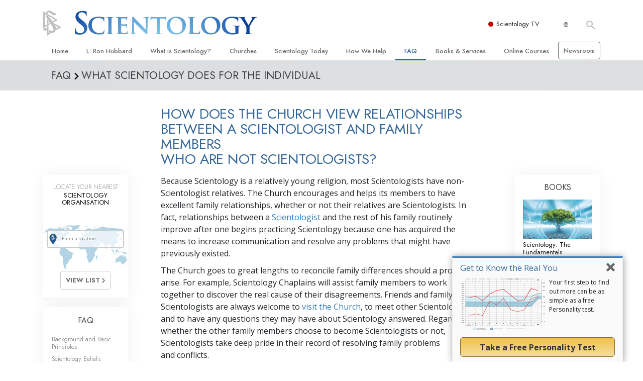

--- FILE ---
content_type: text/html; charset=utf-8
request_url: https://www.scientology.org.za/faq/what-scientology-does-for-the-individual/scientologist-family-relationships.html
body_size: 23466
content:
<!DOCTYPE html>
<html lang="en-ZA" itemscope itemtype="http://schema.org/WebPage">
<head>
<meta charset="utf-8">








	<meta http-equiv="X-UA-Compatible" content="IE=edge">
<meta name="viewport" content="width=device-width, initial-scale=1, shrink-to-fit=no">



	
	<title>Family Relationships, Conflict Resolution &amp; Counseling: Official Church of Scientology</title>
	<meta property="local-search-title" content="Family Relationships, Conflict Resolution &amp;amp; Counseling: Official Church of Scientology" />



<meta name="facebook-domain-verification" content="5fiylhjs3p0sadccmvhn5r1xhzsezm" />  






<meta name="description" content="Learn how Scientology increases communication and conflict-resolving abilities of Scientologists, improving their relationships with family and friends and their ability to love others. Learn how the Church welcomes family and friends of Scientologists to learn about the religion and have their questions answered." />


<meta itemprop="publisher" content="Scientology" />


<meta property="fb:admins" content="633862040" />













	






<script type="application/ld+json">
{
  "@context": "https://schema.org",
  "@type": "WebSite",
  
  "name": "Official Church of Scientology: What is Scientology?",
  "alternateName": ["Scientology", "scientology.org.za"],
  
  "url": "https://www.scientology.org.za/"
}
</script>


<meta property="og:url" content="https://www.scientology.org.za/faq/what-scientology-does-for-the-individual/scientologist-family-relationships.html" />

<meta property="og:site_name" content="Official Church of Scientology" />

<meta property="og:title" content="Family Relationships, Conflict Resolution &amp; Counseling: Official Church of Scientology" />
<meta property="og:description" content="Learn how Scientology increases communication and conflict-resolving abilities of Scientologists, improving their relationships with family and friends and their ability to love others. Learn how the Church welcomes family and friends of Scientologists to learn about the religion and have their questions answered." />

<meta property="og:image" content="https://files.scientology.org/imagecache/cropfit@w=1000/data/shared/web/assets/videos/master_thumbs/scnad_wis_2_en_ZA.jpg?k=O2QWNALU-y" />
<meta property="og:type" content="website" />

<meta name="twitter:card" content="summary_large_image">
<meta name="twitter:title" content="Family Relationships, Conflict Resolution &amp; Counseling: Official Church of Scientology">
<meta name="twitter:description" content="Learn how Scientology increases communication and conflict-resolving abilities of Scientologists, improving their relationships with family and friends and their ability to love others. Learn how the Church welcomes family and friends of Scientologists to learn about the religion and have their questions answered." >
<meta name="twitter:image" content="https://files.scientology.org/imagecache/cropfit@w=1000/data/shared/web/assets/videos/master_thumbs/scnad_wis_2_en_ZA.jpg?k=O2QWNALU-y">










	





<link rel="canonical" href="https://www.scientology.org/faq/what-scientology-does-for-the-individual/scientologist-family-relationships.html" />

















<link rel="alternate" hreflang="fr-CA" href="https://fr.scientology.ca/faq/what-scientology-does-for-the-individual/scientologist-family-relationships.html" />



<link rel="alternate" hreflang="ga-IE" href="https://ga.scientology.ie/faq/what-scientology-does-for-the-individual/scientologist-family-relationships.html" />



















<link rel="alternate" hreflang="st-ZA" href="https://st.scientology.org.za/faq/what-scientology-does-for-the-individual/scientologist-family-relationships.html" />







<link rel="alternate" hreflang="no-NO" href="https://www.scientologi.no/faq/what-scientology-does-for-the-individual/scientologist-family-relationships.html" />



<link rel="alternate" hreflang="sv-SE" href="https://www.scientologi.se/faq/what-scientology-does-for-the-individual/scientologist-family-relationships.html" />



<link rel="alternate" hreflang="fr-FR" href="https://www.scientologie.fr/faq/what-scientology-does-for-the-individual/scientologist-family-relationships.html" />





<link rel="alternate" hreflang="de-AT" href="https://www.scientology.at/faq/what-scientology-does-for-the-individual/scientologist-family-relationships.html" />



<link rel="alternate" hreflang="nl-BE" href="https://www.scientology.be/faq/what-scientology-does-for-the-individual/scientologist-family-relationships.html" />



<link rel="alternate" hreflang="en-CA" href="https://www.scientology.ca/faq/what-scientology-does-for-the-individual/scientologist-family-relationships.html" />



<link rel="alternate" hreflang="fr-CH" href="https://www.scientology.ch/faq/what-scientology-does-for-the-individual/scientologist-family-relationships.html" />



<link rel="alternate" hreflang="es-CL" href="https://www.scientology.cl/faq/what-scientology-does-for-the-individual/scientologist-family-relationships.html" />



<link rel="alternate" hreflang="es-CO" href="https://www.scientology.co/faq/what-scientology-does-for-the-individual/scientologist-family-relationships.html" />



<link rel="alternate" hreflang="en-NZ" href="https://www.scientology.co.nz/faq/what-scientology-does-for-the-individual/scientologist-family-relationships.html" />



<link rel="alternate" hreflang="de-DE" href="https://www.scientology.de/faq/what-scientology-does-for-the-individual/scientologist-family-relationships.html" />



<link rel="alternate" hreflang="da-DK" href="https://www.scientology.dk/faq/what-scientology-does-for-the-individual/scientologist-family-relationships.html" />



<link rel="alternate" hreflang="es-DO" href="https://www.scientology.do/faq/what-scientology-does-for-the-individual/scientologist-family-relationships.html" />



<link rel="alternate" hreflang="es-ES" href="https://www.scientology.es/faq/what-scientology-does-for-the-individual/scientologist-family-relationships.html" />



<link rel="alternate" hreflang="fr-GP" href="https://www.scientology.gp/faq/what-scientology-does-for-the-individual/scientologist-family-relationships.html" />



<link rel="alternate" hreflang="el-GR" href="https://www.scientology.gr/faq/what-scientology-does-for-the-individual/scientologist-family-relationships.html" />



<link rel="alternate" hreflang="en-IE" href="https://www.scientology.ie/faq/what-scientology-does-for-the-individual/scientologist-family-relationships.html" />



<link rel="alternate" hreflang="en-IN" href="https://www.scientology.in/faq/what-scientology-does-for-the-individual/scientologist-family-relationships.html" />



<link rel="alternate" hreflang="it-IT" href="https://www.scientology.it/faq/what-scientology-does-for-the-individual/scientologist-family-relationships.html" />



<link rel="alternate" hreflang="ja-JP" href="https://www.scientology.jp/faq/what-scientology-does-for-the-individual/scientologist-family-relationships.html" />



<link rel="alternate" hreflang="ru-KZ" href="https://www.scientology.kz/faq/what-scientology-does-for-the-individual/scientologist-family-relationships.html" />



<link rel="alternate" hreflang="nl-NL" href="https://www.scientology.nl/faq/what-scientology-does-for-the-individual/scientologist-family-relationships.html" />



<link rel="alternate" hreflang="en" href="https://www.scientology.org/faq/what-scientology-does-for-the-individual/scientologist-family-relationships.html" />



<link rel="alternate" hreflang="en-AU" href="https://www.scientology.org.au/faq/what-scientology-does-for-the-individual/scientologist-family-relationships.html" />



<link rel="alternate" hreflang="he-IL" href="https://www.scientology.org.il/faq/what-scientology-does-for-the-individual/scientologist-family-relationships.html" />



<link rel="alternate" hreflang="es-MX" href="https://www.scientology.org.mx/faq/what-scientology-does-for-the-individual/scientologist-family-relationships.html" />



<link rel="alternate" hreflang="en-NP" href="https://www.scientology.org.np/faq/what-scientology-does-for-the-individual/scientologist-family-relationships.html" />



<link rel="alternate" hreflang="zh-TW" href="https://www.scientology.org.tw/faq/what-scientology-does-for-the-individual/scientologist-family-relationships.html" />



<link rel="alternate" hreflang="en-GB" href="https://www.scientology.org.uk/faq/what-scientology-does-for-the-individual/scientologist-family-relationships.html" />



<link rel="alternate" hreflang="es-VE" href="https://www.scientology.org.ve/faq/what-scientology-does-for-the-individual/scientologist-family-relationships.html" />



<link rel="alternate" hreflang="en-ZA" href="https://www.scientology.org.za/faq/what-scientology-does-for-the-individual/scientologist-family-relationships.html" />



<link rel="alternate" hreflang="en-PH" href="https://www.scientology.ph/faq/what-scientology-does-for-the-individual/scientologist-family-relationships.html" />



<link rel="alternate" hreflang="pt-PT" href="https://www.scientology.pt/faq/what-scientology-does-for-the-individual/scientologist-family-relationships.html" />



<link rel="alternate" hreflang="ru-RU" href="https://www.scientology.ru/faq/what-scientology-does-for-the-individual/scientologist-family-relationships.html" />



<link rel="alternate" hreflang="en-RW" href="https://www.scientology.rw/faq/what-scientology-does-for-the-individual/scientologist-family-relationships.html" />



<link rel="alternate" hreflang="hu-HU" href="https://www.szcientologia.org.hu/faq/what-scientology-does-for-the-individual/scientologist-family-relationships.html" />



<link rel="alternate" hreflang="xh-ZA" href="https://xh.scientology.org.za/faq/what-scientology-does-for-the-individual/scientologist-family-relationships.html" />





<link rel="alternate" hreflang="zu-ZA" href="https://zu.scientology.org.za/faq/what-scientology-does-for-the-individual/scientologist-family-relationships.html" />








	<!-- <link rel="stylesheet" href="/scss/_combined-aft.css?_=0113a"> -->

	<!-- async cssload -->
	<!-- <link rel="preload" href="/scss/_combined.css?_=0113a" as="style" onload="this.onload=null;this.rel='stylesheet'">
	<noscript><link rel="stylesheet" href="/scss/_combined.css?_=0113a"></noscript> -->
	<!-- end of async css -->

	
    

	
	<link rel="stylesheet" href="/scss/_combined.css?_=0113a">
	
	

	

	<!--  -->
	
	
		
	
	
	<!--  -->

	

	

	<!-- slideshow classnames -->
	

	

	

	
		
		<link rel="stylesheet" href="/scss/combined_application.scss?_=0113a">
		
	

	

<script>
WebFontConfig = {
    google: {
        families: [
            
            'Open+Sans:300,400,700,300italic,400italic,700italic',
            'Jost:300,400,500,700,300italic,400italic,500italic,700italic',

        ]
    }
};

(function(d) {
    var wf = d.createElement('script'),
        s = d.scripts[0];
    wf.src = 'https://ajax.googleapis.com/ajax/libs/webfont/1.6.26/webfont.js';
    wf.async = true;
    s.parentNode.insertBefore(wf, s);
})(document);
</script>






	

	
		
			<!-- Global Site Tag (gtag.js) - Google Analytics -->
<script>
  window.dataLayer = window.dataLayer || [];
  function gtag(){dataLayer.push(arguments);}

  gtag('consent', 'default', {
    'ad_storage': 'denied',
    'analytics_storage': 'denied',
    'functionality_storage': 'denied',
    'personalization_storage': 'denied',
    'wait_for_update': 500 // Wait until baner loads
  });

  window.gtagConsentV2 = true;

  gtag('js', new Date());

  gtag('config', 'G-HQ1TBXCEJT', {
  send_page_view: false
});


  gtag('config', 'G-LQBFNWNT3G', {
  send_page_view: false
});
  gtag('config', 'AW-605112126', {
  send_page_view: false
});

// if any org set





</script>


<script async src="https://www.googletagmanager.com/gtag/js?id=G-HQ1TBXCEJT"></script>


<script type="text/plain" data-cookiecategory="targeting">
(function() {
  var ga = document.createElement('script'); ga.type = 'text/javascript'; ga.async = true;
  ga.src = ('https:' == document.location.protocol ? 'https://' : 'http://') + 'stats.g.doubleclick.net/dc.js';
  var s = document.getElementsByTagName('script')[0]; s.parentNode.insertBefore(ga, s);
})();
</script>




		
	

	<script>
		var cacheId = '0113a';
	</script>

	
	<script defer src="/_combined/application.js?_=0113a"></script>
	

	
	<script async src="/_combined/cssrelpreload.js?_=0113a"></script>
	<script async src="/_combined/lazyload.js?_=0113a"></script>
	

	
	<script async src="/_combined/application2.js?_=0113a"></script>
	
	<script async type="text/plain" data-cookiecategory="performance" src="/_combined/sentry.js?_=0113a"></script>
	

	
	<script src="https://tr.standardadmin.org/tr2.js" async></script>
	<script>
	var _tr = window._tr || [];
	</script>
	

</head>




<body class="preload   path-faq path-faq-what-scientology-does-for-the-individual path-faq-what-scientology-does-for-the-individual-scientologist-family-relationships_html path-faq-what-scientology-does-for-the-individual-scientologist-family-relationships  home-no-overlap ">




<div class="search">
    <div class="search__form">
        <button class="btn btn--search-close" aria-label="Close search form">
            <img class="search-button--close-icon" src="/images/close-icon.svg" alt="">
        </button>
        <form class="" action="/search/">
            
            
                
            
            <div class="search__form---icon">
                <span class="icon-search"></span>
            </div>
            <input class="search__input" name="q" type="search" placeholder="Search..." autocomplete="off" autocorrect="off" autocapitalize="off" spellcheck="false" />
            <span class="d-none d-md-block search__info">Hit ENTER to search or ESC to close</span>
        </form>
    </div>
</div><!-- /search -->

<!-- Videos for Org Sites -->









<div id="outer_shell">

    
        
<div class="container relative">
    <div class="external-navigation">
        
        <div class="external-navigation--item external-navigation--scntv">
            <!-- <a href="https://www.scientology.tv" target="_blank" class="no-decoration external-navigation--item-link"> -->
            <a href="https://www.scientology.tv/" target="_blank" class="no-decoration external-navigation--item-link">
                <span class="external-navigation--scntv--icon"></span>
                Scientology TV
                <span class="external-navigation--icon icon-external-link"></span>
            </a>
        </div>
        
        




<nav class="external-language-selector external-language-selector__v2 external-language">
    <div>
        <div class="external-navigation--item">
            
            <img src="/images/language-globe.svg" class="language-globe-white" alt="Language">
            <img src="/images/language-globe-gray.svg" class="language-globe-dark" alt="Language">
            
        </div>
        <!-- <span class="selector"><span class="bordered">en</span> LANGUAGE 
            <img class="arrow-svg arrow-svg-right" src="/images/arrow-right-white.svg" alt="">
        </span> -->
    </div>
    <ul>

        <a class="no-decoration " href="https://www.scientology.org.tw/faq/what-scientology-does-for-the-individual/scientologist-family-relationships.html">繁體中文 &#124; <span>Chinese</span></a>
        <a class="no-decoration " href="https://www.scientology.dk/faq/what-scientology-does-for-the-individual/scientologist-family-relationships.html">Dansk &#124; <span>Danish</span></a>
        <a class="no-decoration " href="https://www.scientology.de/faq/what-scientology-does-for-the-individual/scientologist-family-relationships.html">Deutsch &#124; <span>German</span></a>
        <a class="no-decoration " href="https://www.scientology.org/faq/what-scientology-does-for-the-individual/scientologist-family-relationships.html">English &#124; <span>English</span></a>
        <a class="no-decoration " href="https://www.scientology.gr/faq/what-scientology-does-for-the-individual/scientologist-family-relationships.html">Ελληνικά &#124; <span>Greek</span></a>
        <a class="no-decoration " href="https://www.scientology.org.mx/faq/what-scientology-does-for-the-individual/scientologist-family-relationships.html">Español (Latino) &#124; <span>Spanish</span></a>
        <a class="no-decoration " href="https://www.scientology.es/faq/what-scientology-does-for-the-individual/scientologist-family-relationships.html">Español (Castellano) &#124; <span>Castilian</span></a>
        <a class="no-decoration " href="https://www.scientologie.fr/faq/what-scientology-does-for-the-individual/scientologist-family-relationships.html">Français &#124; <span>French</span></a>
        <a class="no-decoration " href="https://www.scientology.org.il/faq/what-scientology-does-for-the-individual/scientologist-family-relationships.html">עברית &#124; <span>Hebrew</span></a>
        
        <a class="no-decoration " href="https://www.scientology.it/faq/what-scientology-does-for-the-individual/scientologist-family-relationships.html">Italiano &#124; <span>Italian</span></a>
        <a class="no-decoration " href="https://www.scientology.jp/faq/what-scientology-does-for-the-individual/scientologist-family-relationships.html">日本語 &#124; <span>Japanese</span></a>
        <a class="no-decoration " href="https://www.szcientologia.org.hu/faq/what-scientology-does-for-the-individual/scientologist-family-relationships.html">Magyar &#124; <span>Hungarian</span></a>
        <a class="no-decoration " href="https://www.scientology.nl/faq/what-scientology-does-for-the-individual/scientologist-family-relationships.html">Nederlands &#124; <span>Dutch</span></a>
        <a class="no-decoration " href="https://www.scientologi.no/faq/what-scientology-does-for-the-individual/scientologist-family-relationships.html">Norsk &#124; <span>Norwegian</span></a>
        <a class="no-decoration " href="https://www.scientology.pt/faq/what-scientology-does-for-the-individual/scientologist-family-relationships.html">Português &#124; <span>Portuguese</span></a>
        <a class="no-decoration " href="https://www.scientology.ru/faq/what-scientology-does-for-the-individual/scientologist-family-relationships.html">Русский &#124; <span>Russian</span></a>
        
        <a class="no-decoration " href="https://www.scientologi.se/faq/what-scientology-does-for-the-individual/scientologist-family-relationships.html">Svenska &#124; <span>Swedish</span></a>

        
        
    </ul>
</nav>

        
        <div class="btn--search"><span class="icon-search"></span></svg></div>
    </div>
</div>

    

    <div id="shell">

        




    <div class="org-site-name">
        
        
            
        
    </div>



<div class="banner-wrapper">
    <div class="banner-wrapper-container banner-wrapper-container__area-name">
        <div class="container">
            <div class="banner-wrapper--row row align-items-center justify-content-around justify-content-md-between">
                <div class="hamburger hamburger--slider-r hamburger-menu d-md-none">
                    <div class="hamburger-box">
                        <div class="hamburger-inner"></div>
                    </div>
                </div>
                
                <div class="d-flex align-items-center banner--logo">
    <div class="hamburger hamburger--slider-r hamburger-menu d-none d-md-block d-lg-none mr-2">
        <div class="hamburger-box">
            <div class="hamburger-inner"></div>
        </div>
    </div>

    <a class="no-decoration d-block w-100 scn-logo-link " href="/" itemscope itemtype="http://schema.org/Brand" class="">
        <div class="logo-on-light d-flex align-items-center">
            <div class="s-double-tri d-none d-md-block">
                
                
                    <img itemprop="logo" class="scn-symbol" src="/images/scientology-gray-logo.svg" alt="Scientology">
                
            </div>

            <div class="d-flex align-items-end scientology-logo-light">

                
                    <img itemprop="logo" class="scn-logo light-logo" src="/images/scientology-logo-white.svg">
                

                

                <img itemprop="logo" class="scn-logo dark-logo" src="/images/scientology-logos/scientology-logo-dark_en.svg">
                

                <div class="org-site-name">
                    
                </div>
            </div>


        </div>
    </a>
</div>

                <button class="btn btn--search d-md-none">
                    <div class="icon icon--search">
                        <span class="icon-search"></span>
                    </div>
                </button>

                 <div class="banner-subtool-row d-none d-md-flex align-items-center justify-content-end">
                    <div class="hamburger hamburger--slider-r hamburger-menu hamburger-menu__inverted wide-header__inverted--visible-lg">
                        <div class="hamburger-box">
                            <div class="hamburger-inner"></div>
                        </div>
                    </div>
                    
                    
                    
                <!-- 
                    <a href="/search.html" class="search-icon">
                        <img class="wide-header__hidden" src="/images/search-icon.svg" alt="">
                        <img class="wide-header__visible" src="/images/search-icon-white.svg" alt="">
                -->
                    </a>
                 </div>
            </div>
        </div>
    </div>
</div>

        








<div class="primary-nav-wrapper ">
	<div class="primary-nav-menu container d-none d-lg-block">
		<ul class="top-menu">
			
				
				
					<li class="menu-item   nav-trail-false">
						<div class="rel">
							
							<!-- For orgs /news/ send to grand opening if we don't have any news -->
							

							
							<a href="/"  class="menu-link">
								Home
							</a>
							
							
						</div>

					</li>
				
			
				
				
					<li class="menu-item   nav-trail-false">
						<div class="rel">
							
							<!-- For orgs /news/ send to grand opening if we don't have any news -->
							

							
							<a href="/l-ron-hubbard/"  class="menu-link">
								L.&nbsp;Ron Hubbard
							</a>
							
							
						</div>

					</li>
				
			
				
				
					<li class="menu-item   parent nav-trail-false">
						<div class="rel">
							
							<!-- For orgs /news/ send to grand opening if we don't have any news -->
							

							
							<a href="/what-is-scientology/"  class="menu-link">
								What is Scientology?
							</a>
							
								<div class="frog"> <!-- back -->
									<ul class="second-level">
										
											<li >
												<a href="/what-is-scientology/" class="menu-link title">
													Beliefs &amp; Practices
												</a>
											</li>
										
											<li >
												<a href="/what-is-scientology/the-scientology-creeds-and-codes/" class="menu-link title">
													Scientology Creeds &amp; Codes
												</a>
											</li>
										
											<li >
												<a href="/what-is-scientology/what-scientologists-say-about-scientology.html" class="menu-link title">
													What Scientologists Say About Scientology
												</a>
											</li>
										
											<li >
												<a href="/video/meet-a-scientologist.html" class="menu-link title">
													Meet A Scientologist
												</a>
											</li>
										
											<li >
												<a href="/what-is-scientology/inside-a-church-scientology.html" class="menu-link title">
													Inside a Church
												</a>
											</li>
										
											<li >
												<a href="/what-is-scientology/basic-principles-of-scientology/" class="menu-link title">
													The Basic Principles of Scientology
												</a>
											</li>
										
											<li >
												<a href="/what-is-dianetics/basic-principles-of-scientology/dianetics-understanding-the-mind.html" class="menu-link title">
													An Introduction to Dianetics
												</a>
											</li>
										
											<li >
												<a href="/what-is-scientology/love-hate-what-is-greatness.html" class="menu-link title">
													Love and Hate—<br/>What is Greatness?
												</a>
											</li>
										
									</ul>
								</div>
							
							
						</div>

					</li>
				
			
				
				
					<li class="menu-item   parent nav-trail-false">
						<div class="rel">
							
							<!-- For orgs /news/ send to grand opening if we don't have any news -->
							

							
							<a href="/churches/"  class="menu-link">
								Churches
							</a>
							
								<div class="frog"> <!-- back -->
									<ul class="second-level">
										
											<li >
												<a href="/churches/locator.html" class="menu-link title">
													Locate a Church
												</a>
											</li>
										
											<li >
												<a href="/churches/ideal-orgs/" class="menu-link title">
													Ideal Churches of Scientology
												</a>
											</li>
										
											<li >
												<a href="/churches/advanced-scientology-organizations/" class="menu-link title">
													Advanced Organizations
												</a>
											</li>
										
											<li >
												<a href="/churches/flag-land-base/" class="menu-link title">
													Flag Land Base
												</a>
											</li>
										
											<li >
												<a href="/churches/freewinds/" class="menu-link title">
													Freewinds
												</a>
											</li>
										
											<li >
												<a href="/churches/bringing-scientology-world/" class="menu-link title">
													Bringing Scientology to the&nbsp;World
												</a>
											</li>
										
									</ul>
								</div>
							
							
						</div>

					</li>
				
			
				
			
				
				
					<li class="menu-item   parent nav-trail-false">
						<div class="rel">
							
							<!-- For orgs /news/ send to grand opening if we don't have any news -->
							

							
							<a href="/scientology-today/"  class="menu-link">
								Scientology Today
							</a>
							
								<div class="frog"> <!-- back -->
									<ul class="second-level">
										
											<li >
												<a href="/scientology-today/category/expansion/" class="menu-link title">
													Grand Openings
												</a>
											</li>
										
											<li >
												<a href="/scientology-today/category/scientology-events/" class="menu-link title">
													Scientology Events
												</a>
											</li>
										
											<li >
												<a href="/scientology-today/category/religious-freedom/" class="menu-link title">
													Religious Freedom News
												</a>
											</li>
										
											<li >
												<a href="/scientology-today/category/scientology-network/" class="menu-link title">
													Scientology TV
												</a>
											</li>
										
											<li >
												<a href="/david-miscavige/" class="menu-link title">
													David Miscavige—Scientology Ecclesiastical Leader
												</a>
											</li>
										
									</ul>
								</div>
							
							
						</div>

					</li>
				
			
				
				
					<li class="menu-item   parent nav-trail-false">
						<div class="rel">
							
							<!-- For orgs /news/ send to grand opening if we don't have any news -->
							

							
							<a href="/how-we-help/"  class="menu-link">
								How We Help
							</a>
							
								<div class="frog"> <!-- back -->
									<ul class="second-level">
										
											<li >
												<a href="/how-we-help/way-to-happiness/" class="menu-link title">
													The Way to Happiness
												</a>
											</li>
										
											<li >
												<a href="/how-we-help/applied-scholastics/" class="menu-link title">
													Applied Scholastics
												</a>
											</li>
										
											<li >
												<a href="/how-we-help/criminon/" class="menu-link title">
													Criminon
												</a>
											</li>
										
											<li >
												<a href="/how-we-help/narconon/" class="menu-link title">
													Narconon
												</a>
											</li>
										
											<li >
												<a href="/how-we-help/truth-about-drugs/" class="menu-link title">
													The Truth About Drugs
												</a>
											</li>
										
											<li >
												<a href="/how-we-help/human-rights/" class="menu-link title">
													United for Human&nbsp;Rights
												</a>
											</li>
										
											<li >
												<a href="/how-we-help/citizens-commission-on-human-rights/" class="menu-link title">
													Citizens Commission on Human&nbsp;Rights
												</a>
											</li>
										
											<li >
												<a href="/how-we-help/volunteer-ministers/" class="menu-link title">
													Scientology Volunteer&nbsp;Ministers
												</a>
											</li>
										
									</ul>
								</div>
							
							
						</div>

					</li>
				
			
				
				
					<li class="menu-item   parent nav-trail-true">
						<div class="rel">
							
							<!-- For orgs /news/ send to grand opening if we don't have any news -->
							

							
							<a href="/faq/"  class="menu-link">
								FAQ
							</a>
							
								<div class="frog"> <!-- back -->
									<ul class="second-level">
										
											<li >
												<a href="/faq/background-and-basic-principles/what-does-the-word-scientology-mean.html" class="menu-link title">
													Background and Basic Principles
												</a>
											</li>
										
											<li >
												<a href="/faq/inside-a-church-of-scientology/what-goes-scientology-church.html" class="menu-link title">
													Inside a Church
												</a>
											</li>
										
											<li >
												<a href="/faq/the-organization-of-scientology/how-is-the-church-of-scientology-structured.html" class="menu-link title">
													The Organization of Scientology
												</a>
											</li>
										
									</ul>
								</div>
							
							
						</div>

					</li>
				
			
				
				
					<li class="menu-item   parent nav-trail-false">
						<div class="rel">
							
							<!-- For orgs /news/ send to grand opening if we don't have any news -->
							

							
							<a href="/store/category/beginning-books.html"  class="menu-link">
								Books & Services
							</a>
							
								<div class="frog"> <!-- back -->
									<ul class="second-level">
										
											<li >
												<a href="/store/category/beginning-books.html" class="menu-link title">
													Beginning Books
												</a>
											</li>
										
											<li >
												<a href="/store/category/beginning-audiobooks.html" class="menu-link title">
													Audiobooks
												</a>
											</li>
										
											<li >
												<a href="/store/category/classics-lectures.html" class="menu-link title">
													Introductory Lectures
												</a>
											</li>
										
											<li >
												<a href="/store/category/books-on-film.html" class="menu-link title">
													Introductory Films
												</a>
											</li>
										
											<li >
												<a href="/beginning-services/" class="menu-link title">
													Beginning Services
												</a>
											</li>
										
									</ul>
								</div>
							
							
						</div>

					</li>
				
			
				
				
					<li class="menu-item   parent nav-trail-false">
						<div class="rel">
							
							<!-- For orgs /news/ send to grand opening if we don't have any news -->
							

							
							<a href="/courses/"  class="menu-link">
								Online Courses
							</a>
							
								<div class="frog"> <!-- back -->
									<ul class="second-level">
										
											<li >
												<a href="/courses/conflicts/overview.html" class="menu-link title">
													How to Resolve&#160;Conflicts
												</a>
											</li>
										
											<li >
												<a href="/courses/dynamics/overview.html" class="menu-link title">
													The Dynamics of&#160;Existence
												</a>
											</li>
										
											<li >
												<a href="/courses/understanding/overview.html" class="menu-link title">
													The Components&nbsp;of Understanding
												</a>
											</li>
										
											<li >
												<a href="/courses/solutions/overview.html" class="menu-link title">
													Solutions for a Dangerous&#160;Environment
												</a>
											</li>
										
											<li >
												<a href="/courses/assists/overview.html" class="menu-link title">
													Assists for Illnesses and&#160;Injuries
												</a>
											</li>
										
											<li >
												<a href="/courses/integrity/overview.html" class="menu-link title">
													Integrity and&#160;Honesty
												</a>
											</li>
										
											<li >
												<a href="/courses/marriage/overview.html" class="menu-link title">
													Marriage
												</a>
											</li>
										
											<li >
												<a href="/courses/tone-scale/overview.html" class="menu-link title">
													The Emotional Tone&#160;Scale
												</a>
											</li>
										
											<li >
												<a href="/courses/drugs/overview.html" class="menu-link title">
													Answers to&#160;Drugs
												</a>
											</li>
										
											<li >
												<a href="/courses/children/overview.html" class="menu-link title">
													Children
												</a>
											</li>
										
											<li >
												<a href="/courses/tools/overview.html" class="menu-link title">
													Tools for the&#160;Workplace
												</a>
											</li>
										
											<li >
												<a href="/courses/conditions/overview.html" class="menu-link title">
													Ethics and&#160;Conditions
												</a>
											</li>
										
											<li >
												<a href="/courses/suppression/overview.html" class="menu-link title">
													The Cause of&#160;Suppression
												</a>
											</li>
										
											<li >
												<a href="/courses/investigations/overview.html" class="menu-link title">
													Investigations
												</a>
											</li>
										
											<li >
												<a href="/courses/organizing/overview.html" class="menu-link title">
													Basics of&#160;Organising
												</a>
											</li>
										
											<li >
												<a href="/courses/public-relations/overview.html" class="menu-link title">
													Fundamentals of Public&#160;Relations
												</a>
											</li>
										
											<li >
												<a href="/courses/targets/overview.html" class="menu-link title">
													Targets and&#160;Goals
												</a>
											</li>
										
											<li >
												<a href="/courses/study/overview.html" class="menu-link title">
													The Technology of&#160;Study
												</a>
											</li>
										
											<li >
												<a href="/courses/communication/overview.html" class="menu-link title">
													Communication
												</a>
											</li>
										
									</ul>
								</div>
							
							
						</div>

					</li>
				
			
				
				
					<li class="menu-item menu-item__newsroom  nav-trail-false">
						<div class="rel">
							
							<!-- For orgs /news/ send to grand opening if we don't have any news -->
							

							
							<a href="https://www.scientologynews.org/" target="_blank" class="menu-link">
								Newsroom
							</a>
							
							
						</div>

					</li>
				
			
		</ul>
	</div>
</div>








<div class="nav-bar">
	<ul>
		
			
			<li class="nav-bar--link" data-menuid="0">
				
				<!-- For orgs /news/ send to grand opening if we don't have any news -->
				
				
				
				<a href="/"  class="menu-link no-decoration">
					
						<img class="nav-bar--arrow" src="/org-logo/arrow-right.svg?color=336699" alt="">
					
					HOME
				</a>
				
			</li>

			

		
			
			<li class="nav-bar--link" data-menuid="1">
				
				<!-- For orgs /news/ send to grand opening if we don't have any news -->
				
				
				
				<a href="/l-ron-hubbard/"  class="menu-link no-decoration">
					
						<img class="nav-bar--arrow" src="/org-logo/arrow-right.svg?color=336699" alt="">
					
					L. RON HUBBARD
				</a>
				
			</li>

			

		
			
			<li class="nav-bar--link" data-menuid="2">
				
				<!-- For orgs /news/ send to grand opening if we don't have any news -->
				
				
				
				<a href="/what-is-scientology/"  class="menu-link no-decoration">
					
						<img class="nav-bar--arrow" src="/org-logo/arrow-right.svg?color=336699" alt="">
					
					WHAT IS SCIENTOLOGY?
				</a>
				
			</li>

			
				<div class="nav-bar--frog" data-menuid="2">
					<ul class="nav-bar--second-level">
						
							<li>
								<a href="/what-is-scientology/" class="nav-bar--second-level__link">
									Beliefs &amp; Practices
								</a>
							</li>
						
							<li>
								<a href="/what-is-scientology/the-scientology-creeds-and-codes/" class="nav-bar--second-level__link">
									Scientology Creeds &amp; Codes
								</a>
							</li>
						
							<li>
								<a href="/what-is-scientology/what-scientologists-say-about-scientology.html" class="nav-bar--second-level__link">
									What Scientologists Say About Scientology
								</a>
							</li>
						
							<li>
								<a href="/video/meet-a-scientologist.html" class="nav-bar--second-level__link">
									Meet A Scientologist
								</a>
							</li>
						
							<li>
								<a href="/what-is-scientology/inside-a-church-scientology.html" class="nav-bar--second-level__link">
									Inside a Church
								</a>
							</li>
						
							<li>
								<a href="/what-is-scientology/basic-principles-of-scientology/" class="nav-bar--second-level__link">
									The Basic Principles of Scientology
								</a>
							</li>
						
							<li>
								<a href="/what-is-dianetics/basic-principles-of-scientology/dianetics-understanding-the-mind.html" class="nav-bar--second-level__link">
									An Introduction to Dianetics
								</a>
							</li>
						
							<li>
								<a href="/what-is-scientology/love-hate-what-is-greatness.html" class="nav-bar--second-level__link">
									Love and Hate—<br/>What is Greatness?
								</a>
							</li>
						
					</ul>
				</div>
			

		
			
			<li class="nav-bar--link" data-menuid="3">
				
				<!-- For orgs /news/ send to grand opening if we don't have any news -->
				
				
				
				<a href="/churches/"  class="menu-link no-decoration">
					
						<img class="nav-bar--arrow" src="/org-logo/arrow-right.svg?color=336699" alt="">
					
					CHURCHES
				</a>
				
			</li>

			
				<div class="nav-bar--frog" data-menuid="3">
					<ul class="nav-bar--second-level">
						
							<li>
								<a href="/churches/locator.html" class="nav-bar--second-level__link">
									Locate a Church
								</a>
							</li>
						
							<li>
								<a href="/churches/ideal-orgs/" class="nav-bar--second-level__link">
									Ideal Churches of Scientology
								</a>
							</li>
						
							<li>
								<a href="/churches/advanced-scientology-organizations/" class="nav-bar--second-level__link">
									Advanced Organizations
								</a>
							</li>
						
							<li>
								<a href="/churches/flag-land-base/" class="nav-bar--second-level__link">
									Flag Land Base
								</a>
							</li>
						
							<li>
								<a href="/churches/freewinds/" class="nav-bar--second-level__link">
									Freewinds
								</a>
							</li>
						
							<li>
								<a href="/churches/bringing-scientology-world/" class="nav-bar--second-level__link">
									Bringing Scientology to the&nbsp;World
								</a>
							</li>
						
					</ul>
				</div>
			

		
			
			<li class="nav-bar--link" data-menuid="4">
				
				<!-- For orgs /news/ send to grand opening if we don't have any news -->
				
				
				
				<a href="/daily-connect/"  class="menu-link no-decoration">
					
						<img class="nav-bar--arrow" src="/org-logo/arrow-right.svg?color=336699" alt="">
					
					DAILY CONNECT
				</a>
				
			</li>

			
				<div class="nav-bar--frog" data-menuid="4">
					<ul class="nav-bar--second-level">
						
							<li>
								<a href="/daily-connect/scientologists-at-life/" class="nav-bar--second-level__link">
									Scientologists @life
								</a>
							</li>
						
							<li>
								<a href="/staywell/" class="nav-bar--second-level__link">
									How to Stay&nbsp;Well
								</a>
							</li>
						
					</ul>
				</div>
			

		
			
			<li class="nav-bar--link" data-menuid="5">
				
				<!-- For orgs /news/ send to grand opening if we don't have any news -->
				
				
				
				<a href="/scientology-today/"  class="menu-link no-decoration">
					
						<img class="nav-bar--arrow" src="/org-logo/arrow-right.svg?color=336699" alt="">
					
					SCIENTOLOGY TODAY
				</a>
				
			</li>

			
				<div class="nav-bar--frog" data-menuid="5">
					<ul class="nav-bar--second-level">
						
							<li>
								<a href="/scientology-today/category/expansion/" class="nav-bar--second-level__link">
									Grand Openings
								</a>
							</li>
						
							<li>
								<a href="/scientology-today/category/scientology-events/" class="nav-bar--second-level__link">
									Scientology Events
								</a>
							</li>
						
							<li>
								<a href="/scientology-today/category/religious-freedom/" class="nav-bar--second-level__link">
									Religious Freedom News
								</a>
							</li>
						
							<li>
								<a href="/scientology-today/category/scientology-network/" class="nav-bar--second-level__link">
									Scientology TV
								</a>
							</li>
						
							<li>
								<a href="/david-miscavige/" class="nav-bar--second-level__link">
									David Miscavige—Scientology Ecclesiastical Leader
								</a>
							</li>
						
					</ul>
				</div>
			

		
			
			<li class="nav-bar--link" data-menuid="6">
				
				<!-- For orgs /news/ send to grand opening if we don't have any news -->
				
				
				
				<a href="/how-we-help/"  class="menu-link no-decoration">
					
						<img class="nav-bar--arrow" src="/org-logo/arrow-right.svg?color=336699" alt="">
					
					HOW WE HELP
				</a>
				
			</li>

			
				<div class="nav-bar--frog" data-menuid="6">
					<ul class="nav-bar--second-level">
						
							<li>
								<a href="/how-we-help/way-to-happiness/" class="nav-bar--second-level__link">
									The Way to Happiness
								</a>
							</li>
						
							<li>
								<a href="/how-we-help/applied-scholastics/" class="nav-bar--second-level__link">
									Applied Scholastics
								</a>
							</li>
						
							<li>
								<a href="/how-we-help/criminon/" class="nav-bar--second-level__link">
									Criminon
								</a>
							</li>
						
							<li>
								<a href="/how-we-help/narconon/" class="nav-bar--second-level__link">
									Narconon
								</a>
							</li>
						
							<li>
								<a href="/how-we-help/truth-about-drugs/" class="nav-bar--second-level__link">
									The Truth About Drugs
								</a>
							</li>
						
							<li>
								<a href="/how-we-help/human-rights/" class="nav-bar--second-level__link">
									United for Human&nbsp;Rights
								</a>
							</li>
						
							<li>
								<a href="/how-we-help/citizens-commission-on-human-rights/" class="nav-bar--second-level__link">
									Citizens Commission on Human&nbsp;Rights
								</a>
							</li>
						
							<li>
								<a href="/how-we-help/volunteer-ministers/" class="nav-bar--second-level__link">
									Scientology Volunteer&nbsp;Ministers
								</a>
							</li>
						
					</ul>
				</div>
			

		
			
			<li class="nav-bar--link" data-menuid="7">
				
				<!-- For orgs /news/ send to grand opening if we don't have any news -->
				
				
				
				<a href="/faq/"  class="menu-link no-decoration">
					
						<img class="nav-bar--arrow" src="/org-logo/arrow-right.svg?color=336699" alt="">
					
					FAQ
				</a>
				
			</li>

			
				<div class="nav-bar--frog" data-menuid="7">
					<ul class="nav-bar--second-level">
						
							<li>
								<a href="/faq/background-and-basic-principles/what-does-the-word-scientology-mean.html" class="nav-bar--second-level__link">
									Background and Basic Principles
								</a>
							</li>
						
							<li>
								<a href="/faq/inside-a-church-of-scientology/what-goes-scientology-church.html" class="nav-bar--second-level__link">
									Inside a Church
								</a>
							</li>
						
							<li>
								<a href="/faq/the-organization-of-scientology/how-is-the-church-of-scientology-structured.html" class="nav-bar--second-level__link">
									The Organization of Scientology
								</a>
							</li>
						
					</ul>
				</div>
			

		
			
			<li class="nav-bar--link" data-menuid="8">
				
				<!-- For orgs /news/ send to grand opening if we don't have any news -->
				
				
				
				<a href="/store/category/beginning-books.html"  class="menu-link no-decoration">
					
						<img class="nav-bar--arrow" src="/org-logo/arrow-right.svg?color=336699" alt="">
					
					BOOKS &amp; SERVICES
				</a>
				
			</li>

			
				<div class="nav-bar--frog" data-menuid="8">
					<ul class="nav-bar--second-level">
						
							<li>
								<a href="/store/category/beginning-books.html" class="nav-bar--second-level__link">
									Beginning Books
								</a>
							</li>
						
							<li>
								<a href="/store/category/beginning-audiobooks.html" class="nav-bar--second-level__link">
									Audiobooks
								</a>
							</li>
						
							<li>
								<a href="/store/category/classics-lectures.html" class="nav-bar--second-level__link">
									Introductory Lectures
								</a>
							</li>
						
							<li>
								<a href="/store/category/books-on-film.html" class="nav-bar--second-level__link">
									Introductory Films
								</a>
							</li>
						
							<li>
								<a href="/beginning-services/" class="nav-bar--second-level__link">
									Beginning Services
								</a>
							</li>
						
					</ul>
				</div>
			

		
			
			<li class="nav-bar--link" data-menuid="9">
				
				<!-- For orgs /news/ send to grand opening if we don't have any news -->
				
				
				
				<a href="/courses/"  class="menu-link no-decoration">
					
						<img class="nav-bar--arrow" src="/org-logo/arrow-right.svg?color=336699" alt="">
					
					ONLINE COURSES
				</a>
				
			</li>

			
				<div class="nav-bar--frog" data-menuid="9">
					<ul class="nav-bar--second-level">
						
							<li>
								<a href="/courses/conflicts/overview.html" class="nav-bar--second-level__link">
									How to Resolve&#160;Conflicts
								</a>
							</li>
						
							<li>
								<a href="/courses/dynamics/overview.html" class="nav-bar--second-level__link">
									The Dynamics of&#160;Existence
								</a>
							</li>
						
							<li>
								<a href="/courses/understanding/overview.html" class="nav-bar--second-level__link">
									The Components&nbsp;of Understanding
								</a>
							</li>
						
							<li>
								<a href="/courses/solutions/overview.html" class="nav-bar--second-level__link">
									Solutions for a Dangerous&#160;Environment
								</a>
							</li>
						
							<li>
								<a href="/courses/assists/overview.html" class="nav-bar--second-level__link">
									Assists for Illnesses and&#160;Injuries
								</a>
							</li>
						
							<li>
								<a href="/courses/integrity/overview.html" class="nav-bar--second-level__link">
									Integrity and&#160;Honesty
								</a>
							</li>
						
							<li>
								<a href="/courses/marriage/overview.html" class="nav-bar--second-level__link">
									Marriage
								</a>
							</li>
						
							<li>
								<a href="/courses/tone-scale/overview.html" class="nav-bar--second-level__link">
									The Emotional Tone&#160;Scale
								</a>
							</li>
						
							<li>
								<a href="/courses/drugs/overview.html" class="nav-bar--second-level__link">
									Answers to&#160;Drugs
								</a>
							</li>
						
							<li>
								<a href="/courses/children/overview.html" class="nav-bar--second-level__link">
									Children
								</a>
							</li>
						
							<li>
								<a href="/courses/tools/overview.html" class="nav-bar--second-level__link">
									Tools for the&#160;Workplace
								</a>
							</li>
						
							<li>
								<a href="/courses/conditions/overview.html" class="nav-bar--second-level__link">
									Ethics and&#160;Conditions
								</a>
							</li>
						
							<li>
								<a href="/courses/suppression/overview.html" class="nav-bar--second-level__link">
									The Cause of&#160;Suppression
								</a>
							</li>
						
							<li>
								<a href="/courses/investigations/overview.html" class="nav-bar--second-level__link">
									Investigations
								</a>
							</li>
						
							<li>
								<a href="/courses/organizing/overview.html" class="nav-bar--second-level__link">
									Basics of&#160;Organising
								</a>
							</li>
						
							<li>
								<a href="/courses/public-relations/overview.html" class="nav-bar--second-level__link">
									Fundamentals of Public&#160;Relations
								</a>
							</li>
						
							<li>
								<a href="/courses/targets/overview.html" class="nav-bar--second-level__link">
									Targets and&#160;Goals
								</a>
							</li>
						
							<li>
								<a href="/courses/study/overview.html" class="nav-bar--second-level__link">
									The Technology of&#160;Study
								</a>
							</li>
						
							<li>
								<a href="/courses/communication/overview.html" class="nav-bar--second-level__link">
									Communication
								</a>
							</li>
						
					</ul>
				</div>
			

		
			
			<li class="nav-bar--link" data-menuid="10">
				
				<!-- For orgs /news/ send to grand opening if we don't have any news -->
				
				
				
				<a href="https://www.scientologynews.org/" target="_blank" class="menu-link no-decoration">
					
						<img class="nav-bar--arrow" src="/org-logo/arrow-right.svg?color=336699" alt="">
					
					NEWSROOM
				</a>
				
			</li>

			

		
	</ul>
</div>





        <div id="header_and_content">

            
            <div id="header_container" class="clearfix header-container">
                <div id="header" class="header">
                    <div class="container">
                        




	














	
	
	
		
			
		
	

	
	
	
	

	
	

	
		

		

		
			
				
				
				
				
					
					
				

				

				

				
				
				
				
			
		
			
				
				
				
				
					
					
				

				

				
					 
					 	
						
						
							
							
						
					
				

				
				
				
				
			
		
			
				
				
				
				
					
						
					
					
				

				

				
					 
					 	
						
						
							
							
						
					
				

				
				
				
				
			
		
			
				
				
				
				

				

				

				
				
				
				
			
		
			
		
	


	


	


	
	
		<div class="bs-extender">
			<div class="breadcrumb-nav" style="	background-image: url(https://files.scientology.org/imagecache/cropfit@w=100@bl=0x40@cr=0,132,1080,80/data/www.scientology.org/files/banners/faq-header_en_ZA.jpg?k=I_ObEA3e0J);">
				<div class="container">
					<div class="breadcrumb-nav--title" itemscope itemtype="https://schema.org/BreadcrumbList">
							
							

								
									

									
									
									
									<span itemprop="itemListElement" itemscope itemtype="https://schema.org/ListItem">
										<a class="breadcrumb-nav--link " href="/faq/" itemprop="item">
											
											<span itemprop="name">
												FAQ 
											</span>
											<meta itemprop="position" content="1" />
										</a>
										
										<span class="d-inline-block breadcrumb-nav--arrow" style="width: 10px;">
											<img style="margin-top: -3px;" src="/images/arrow-right.svg" alt="">
										</span>
										
									</span>
									
									
									<span itemprop="itemListElement" itemscope itemtype="https://schema.org/ListItem">
										<a class="breadcrumb-nav--link breadcrumb-nav--link__secondary" href="/faq/what-scientology-does-for-the-individual/how-does-scientology-work.html" itemprop="item">
											
											<span itemprop="name">
												WHAT SCIENTOLOGY DOES FOR THE INDIVIDUAL 
											</span>
											<meta itemprop="position" content="2" />
										</a>
										
									</span>
									
								

							
					</div>
				</div>
			</div>
		</div>
	



                    </div>
                </div>
            </div>
            

            

            

            
        
            

            <div id="content_container" class="body container has-leftsidebar has-rightsidebar">

                <!-- NOTE: if you want schema, put it in the page itself: itemscope itemtype="http://schema.org/Article" -->

                
                <article id="content" class="row main-content justify-content-between">
                


                    <div class="col-24 page-title--wrapper">
                        <div class="row justify-content-center">
                            <div class="col-lg-14">
                                
	<h1 class="title"><p>HOW DOES THE CHURCH VIEW RELATIONSHIPS<br> BETWEEN A SCIENTOLOGIST AND FAMILY MEMBERS<br> WHO ARE NOT&nbsp;SCIENTOLOGISTS?</p></h1>

                                
                                <div class="d-block mb-3"></div>
                            </div>
                        </div>
                    </div>

                    

                    
                    <main itemscope itemtype="http://schema.org/Article" class="main col-lg-14 order-lg-4">
                    

                    <div class="main__both-sidebars">
                        
    <div data-amp-body>
        

<div class="body">
		<div class="body">
<p>Because Scientology is a relatively young religion, most Scientologists have non-Scientologist relatives. The Church encourages and helps its members to have excellent family relationships, whether or not their relatives are Scientologists. In fact, relationships between a <a href="/video/meet-a-scientologist.html">Scientologist</a> and the rest of his family routinely improve after one<strong> </strong>begins practicing Scientology because one<strong> </strong>has acquired the means to increase communication and resolve any problems that might have previously<strong> </strong>existed.</p>
<p>The Church goes to great lengths to reconcile family differences should a problem arise. For example, Scientology Chaplains will assist family members to work together to discover the real cause of their disagreements. Friends and family of Scientologists are always welcome to <a href="/what-is-scientology/inside-a-church-scientology.html">visit the Church</a>, to meet other Scientologists and to have any questions they may have about Scientology answered. Regardless of whether the other family members choose to become Scientologists or not, Scientologists take deep pride in their record of resolving family problems and&nbsp;conflicts.</p>
</div>
    </div>

    </div>

                    </div>


                        

<div class="clearfix"></div>





	
		

		
			
		
		
	
	<div class="ignore-search">
		<div class="divider-line"></div>

		<h5 class="text-center mb-4 section-nav--title">What Scientology Does for the Individual</h5>

		<div class="row">
			
			<div class="col-md-12 mb-3 section-nav--item">
				<a href="/faq/what-scientology-does-for-the-individual/how-does-scientology-work.html" class="">
					How does Scientology work?
				</a>
			</div>
			
			<div class="col-md-12 mb-3 section-nav--item">
				<a href="/faq/what-scientology-does-for-the-individual/what-does-scientology-accomplish.html" class="">
					What does Scientology accomplish?
				</a>
			</div>
			
			<div class="col-md-12 mb-3 section-nav--item">
				<a href="/faq/what-scientology-does-for-the-individual/how-do-people-get-into-scientology.html" class="">
					How do people get into Scientology?
				</a>
			</div>
			
			<div class="col-md-12 mb-3 section-nav--item">
				<a href="/faq/what-scientology-does-for-the-individual/scientology-marriage-and-family.html" class="">
					How does Scientology view marriage and the family?
				</a>
			</div>
			
			<div class="col-md-12 mb-3 section-nav--item">
				<a href="/faq/what-scientology-does-for-the-individual/scientologist-family-relationships.html" class="section-listing-link__active">
					How does the Church view relationships between a Scientologist and family members who are not Scientologists?
				</a>
			</div>
			
			<div class="col-md-12 mb-3 section-nav--item">
				<a href="/faq/what-scientology-does-for-the-individual/scientology-open-to-anyone.html" class="">
					Is Scientology open to anyone?
				</a>
			</div>
			
			<div class="col-md-12 mb-3 section-nav--item">
				<a href="/faq/what-scientology-does-for-the-individual/is-scientology-a-secret-society.html" class="">
					Is Scientology a secret society?
				</a>
			</div>
			
		</div>
	</div>
	
	










<div class="clearfix"></div>



	
		
		
	

<div class="prev-next-wrapper ignore-search pb-4 ">
	
		<div class="prev-next-wrapper__prev">
			<a class="link-with-arrow with-underline link-with-arrow__reversed" href="/faq/what-scientology-does-for-the-individual/scientology-marriage-and-family.html">
				Previous
			</a>
			<a class="prev-next-menu-title" href="/faq/what-scientology-does-for-the-individual/scientology-marriage-and-family.html">
				How does Scientology view marriage and the family?
			</a>
		</div>
	
	
	
		<!-- make sure item is still in the menu -->
		
		<div class="prev-next-wrapper__next">
			<a class="link-with-arrow with-underline" href="/faq/what-scientology-does-for-the-individual/scientology-open-to-anyone.html">
				Next
			</a>
			<a class="prev-next-menu-title" href="/faq/what-scientology-does-for-the-individual/scientology-open-to-anyone.html">
				Is Scientology open to anyone?
			</a>
		</div>
		
	
</div>


                    </main>

                    
                        <aside id="sidebar_left" class="site-sidebar col-24 col-14 col-lg-4 sidebar--thinner order-lg-1">
                            
<div class="org_location_wrapper_wrapper sidebar__locator sidebar__item blocked-hover blocked-hover-ignore-clicks">
    <div id="org_location_wrapper">

        <div id="org_location">

            
                <a href="/churches/locator.html" class="org-location-scn-org">
                                        <div class="sidebar-title">LOCATE&nbsp;YOUR&nbsp;NEAREST</div>
                    <div class="sidebar-subtitle">SCIENTOLOGY ORGANISATION</div>
                </a>
            

        </div>

    <div id="org_location2" class="lazyload">
        <form action="/churches/locator.html" method="get" class="org-location-search-form" target="_blank">
          <div class="input-wrap">
            
            
                
            
            <input type="text" name="search" id="enter-zip" placeholder="Enter a location"/>
          </div>
          <input type="hidden" name="src" value="locator-block" />
        </form>
    </div>

    <a href="/churches/" class="main-button sidebar-button">
        
<div class="button--more-info draw-border ">
	<div class="button--external-link">
	</div>
	<span>VIEW LIST&nbsp;<span class="icon-arrow-right1"></span></span>
</div>

    </a>

  </div>
</div>



  









<div class="sidebar__item">
  <h6 class="subheader--title">
    <a class="no-decoration" href="/faq/">
      FAQ
    </a>
  </h6>
  <ul class="submenu-block">
      
      
        

        
             

             
        
             

             
        
             

             
        
             

             
        
             

             
        
             

             
        
             

             
        
             

             
        
             

             
        
             

             
        
             

             
        
             

             
        
             

             
        
             

             
        
             

             
        
        
        
        <li>
          <a class="listing-item " href="/faq/background-and-basic-principles/what-does-the-word-scientology-mean.html">
            Background and Basic Principles
          </a>
          
        </li>

        
      
        

        
             

             
        
             

             
        
             

             
        
             

             
        
             

             
        
             

             
        
             

             
        
             

             
        
             

             
        
             

             
        
             

             
        
             

             
        
             

             
        
             

             
        
             

             
        
             

             
        
             

             
        
             

             
        
             

             
        
             

             
        
             

             
        
        
        
        <li>
          <a class="listing-item " href="/faq/scientology-beliefs/is-man-a-spirit.html">
            Scientology Beliefs
          </a>
          
        </li>

        
      
        

        
             

             
        
             

             
        
             

             
        
             

             
        
             

             
        
             

             
        
             

             
        
             

             
        
             

             
        
        
        
        <li>
          <a class="listing-item " href="/faq/scientology-founder/who-was-lronhubbard.html">
            Scientology Founder
          </a>
          
        </li>

        
      
        

        
             

             
        
             

             
        
             

             
        
             

             
        
             

             
        
             

             
        
             

             
        
        
        
        <li>
          <a class="listing-item  listing-item__active" href="/faq/what-scientology-does-for-the-individual/how-does-scientology-work.html">
            What Scientology Does for the Individual
          </a>
          
        </li>

        
      
        

        
             

             
        
             

             
        
             

             
        
             

             
        
        
        
        <li>
          <a class="listing-item " href="/faq/scientology-and-dianetics-books/what-is-the-best-book-to-read-introduction-to-subject.html">
            Scientology and Dianetics Books
          </a>
          
        </li>

        
      
        

        
             

             
        
             

             
        
             

             
        
             

             
        
             

             
        
             

             
        
        
        
        <li>
          <a class="listing-item " href="/faq/scientology-and-dianetics-training-services/what-is-training.html">
            Scientology and Dianetics Training Services
          </a>
          
        </li>

        
      
        

        
             

             
        
             

             
        
             

             
        
             

             
        
             

             
        
             

             
        
             

             
        
             

             
        
             

             
        
             

             
        
             

             
        
             

             
        
             

             
        
             

             
        
             

             
        
             

             
        
             

             
        
        
        
        <li>
          <a class="listing-item " href="/faq/scientology-and-dianetics-auditing/what-is-auditing.html">
            Scientology and Dianetics Auditing
          </a>
          
        </li>

        
      
        

        
             

             
        
             

             
        
             

             
        
             

             
        
             

             
        
             

             
        
             

             
        
             

             
        
        
        
        <li>
          <a class="listing-item " href="/faq/clear/what-is-the-state-of-clear.html">
            Clear
          </a>
          
        </li>

        
      
        

        
             

             
        
             

             
        
        
        
        <li>
          <a class="listing-item " href="/faq/operating-thetan/what-is-ot.html">
            Operating Thetan
          </a>
          
        </li>

        
      
        

        
             

             
        
             

             
        
             

             
        
             

             
        
        
        
        <li>
          <a class="listing-item " href="/faq/scientology-ministers/why-scientology-ministers-and-how-does-one-become-scientology-minister.html">
            Scientology Ministers
          </a>
          
        </li>

        
      
        

        
             

             
        
             

             
        
             

             
        
             

             
        
             

             
               
          
        
             

             
               
          
        
             

             
               
          
        
             

             
        
             

             
        
        
        
        <li>
          <a class="listing-item " href="/faq/inside-a-church-of-scientology/what-goes-scientology-church.html">
            Inside a Church
          </a>
          
        </li>

        
      
        

        
             

             
        
             

             
        
             

             
        
             

             
        
             

             
        
             

             
        
             

             
        
             

             
        
             

             
        
             

             
        
             

             
        
             

             
        
             

             
        
             

             
        
             

             
        
             

             
        
             

             
        
             

             
        
        
        
        <li>
          <a class="listing-item " href="/faq/scientology-attitudes-and-practices/how-do-scientologists-view-life.html">
            Scientology Attitudes and Practices
          </a>
          
        </li>

        
      
        

        
             

             
        
             

             
        
             

             
        
        
        
        <li>
          <a class="listing-item " href="/faq/scientology-and-other-practices/is-scientology-like-hypnotism-meditation-psychotherapy.html">
            Scientology and Other Practices
          </a>
          
        </li>

        
      
        

        
             

             
        
             

             
        
             

             
        
             

             
        
             

             
        
             

             
        
             

             
        
             

             
        
             

             
        
             

             
        
             

             
        
             

             
        
             

             
        
             

             
        
             

             
        
        
        
        <li>
          <a class="listing-item " href="/faq/the-organization-of-scientology/how-is-the-church-of-scientology-structured.html">
            The Organization of Scientology
          </a>
          
        </li>

        
      
        

        
             

             
        
             

             
        
             

             
        
             

             
        
        
        
        <li>
          <a class="listing-item " href="/faq/church-management/what-is-church-of-scientology-international.html">
            Church Management
          </a>
          
        </li>

        
      
        

        
             

             
        
        
        
        <li>
          <a class="listing-item " href="/faq/church-management/religious-technology-center.html">
            Religious Technology Center
          </a>
          
        </li>

        
      
        

        
             

             
        
        
        
        <li>
          <a class="listing-item " href="/faq/church-management/what-is-church-of-spiritual-technology.html">
            Church of Spiritual Technology
          </a>
          
        </li>

        
      
        

        
             

             
        
             

             
        
             

             
        
             

             
        
             

             
        
             

             
        
        
        
        <li>
          <a class="listing-item " href="/faq/church-funding/church-funding.html">
            Church Funding
          </a>
          
        </li>

        
      
        

        
             

             
        
             

             
        
             

             
        
             

             
        
             

             
        
             

             
        
             

             
        
             

             
        
             

             
        
             

             
        
             

             
        
             

             
        
             

             
        
             

             
        
             

             
        
             

             
        
             

             
        
             

             
        
             

             
        
             

             
        
             

             
        
             

             
        
             

             
        
             

             
        
             

             
        
             

             
        
             

             
        
             

             
        
             

             
        
        
        
        <li>
          <a class="listing-item " href="/faq/scientology-in-society/examples-of-scientologists-doing-good.html">
            Scientology in Society
          </a>
          
        </li>

        
      
  </ul>

  <div class="clearfix"></div>
</div>
                        </aside>
                    


                    
                    <aside id="sidebar_right" class="site-sidebar col-24 col-14 col-lg-4 sidebar--thinner order-lg-8">
                        


    


<div class="sidebar__item element--hover__shadow mt-0 mb-0">
    <a href="/store/item/scientology-the-fundamentals-of-thought-paperback.html?_from=fot-book-ad-block" class="no-decoration d-block">
        <h6 class="subheader--title">
            BOOKS
        </h6>
    </a>

    

    <a class="sidebar-ad__image" href="/store/item/scientology-the-fundamentals-of-thought-paperback.html?_from=fot-book-ad-block">
        
	<img class="lazyload element--hovered" data-sizes="auto"  data-srcset="
	
		
		https://files.scientology.org/imagecache/cropfit@w=147@cr=0,352,661,371/data/shared/themes/gold_master/product_images/en/scientology-the-fundamentals-of-thought-paperback_en_ZA.jpg?k=gPFThuT-1X 147w,
		https://files.scientology.org/imagecache/cropfit@w=294@cr=0,352,661,371/data/shared/themes/gold_master/product_images/en/scientology-the-fundamentals-of-thought-paperback_en_ZA.jpg?k=0yAWbUALYE 294w,
	
		
		https://files.scientology.org/imagecache/cropfit@w=185@cr=0,352,661,371/data/shared/themes/gold_master/product_images/en/scientology-the-fundamentals-of-thought-paperback_en_ZA.jpg?k=VI5nfp0y5K 185w,
		https://files.scientology.org/imagecache/cropfit@w=370@cr=0,352,661,371/data/shared/themes/gold_master/product_images/en/scientology-the-fundamentals-of-thought-paperback_en_ZA.jpg?k=ISyB6UX0ph 370w,
	
		
		https://files.scientology.org/imagecache/cropfit@w=200@cr=0,352,661,371/data/shared/themes/gold_master/product_images/en/scientology-the-fundamentals-of-thought-paperback_en_ZA.jpg?k=FWsvtUozgg 200w,
		https://files.scientology.org/imagecache/cropfit@w=400@cr=0,352,661,371/data/shared/themes/gold_master/product_images/en/scientology-the-fundamentals-of-thought-paperback_en_ZA.jpg?k=Ci4_PIAbdF 400w,
	
		
		https://files.scientology.org/imagecache/cropfit@w=300@cr=0,352,661,371/data/shared/themes/gold_master/product_images/en/scientology-the-fundamentals-of-thought-paperback_en_ZA.jpg?k=dJslt5w1zg 300w,
		https://files.scientology.org/imagecache/cropfit@w=600@cr=0,352,661,371/data/shared/themes/gold_master/product_images/en/scientology-the-fundamentals-of-thought-paperback_en_ZA.jpg?k=wnGtl0roR1 600w,
	
		
		https://files.scientology.org/imagecache/cropfit@w=440@cr=0,352,661,371/data/shared/themes/gold_master/product_images/en/scientology-the-fundamentals-of-thought-paperback_en_ZA.jpg?k=hR-9Z8-S9x 440w,
		https://files.scientology.org/imagecache/cropfit@w=880@cr=0,352,661,371/data/shared/themes/gold_master/product_images/en/scientology-the-fundamentals-of-thought-paperback_en_ZA.jpg?k=0TTXKmnVPJ 880w
	
	" alt="">

    </a>

    <div class="right-side">

        <div class="sidebar__item--subtitle">
            <a class="no-decoration" href="/store/item/scientology-the-fundamentals-of-thought-paperback.html?_from=fot-book-ad-block">
                Scientology: The Fundamentals of&nbsp;Thought
            </a>
        </div>

        <a href="/store/item/scientology-the-fundamentals-of-thought-paperback.html?_from=fot-book-ad-block" class="main-button sidebar-button">
            
<div class="button--more-info draw-border ">
	<div class="button--external-link">
	</div>
	<span>ORDER&nbsp;<span class="icon-arrow-right1"></span></span>
</div>

        </a>
    </div>

    <div class="clear-both"></div>

</div>
<div class="sidebar__item mt-0 mb-0">
    <a href="/request-info/what-is-scientology-dvd.html" class="no-decoration d-block">
        <h6 class="subheader--title">
            
                MORE INFORMATION
            
        </h6>
    </a>

    <a class="sidebar-ad__image" href="/request-info/what-is-scientology-dvd.html">
        
	<img class="lazyload element--hovered" data-sizes="auto"  data-srcset="
	
		
		https://files.scientology.org/imagecache/cropfit@w=147/data/www.scientology.org/web/images/scn-overview-dvd_en_ZA.png?k=oN2Inf94Ah 147w,
		https://files.scientology.org/imagecache/cropfit@w=294/data/www.scientology.org/web/images/scn-overview-dvd_en_ZA.png?k=PPv9O3VDFX 294w,
	
		
		https://files.scientology.org/imagecache/cropfit@w=185/data/www.scientology.org/web/images/scn-overview-dvd_en_ZA.png?k=12kLzA3u1f 185w,
		https://files.scientology.org/imagecache/cropfit@w=370/data/www.scientology.org/web/images/scn-overview-dvd_en_ZA.png?k=ymYzI2Ru99 370w,
	
		
		https://files.scientology.org/imagecache/cropfit@w=200/data/www.scientology.org/web/images/scn-overview-dvd_en_ZA.png?k=kyfk5ExqhP 200w,
		https://files.scientology.org/imagecache/cropfit@w=400/data/www.scientology.org/web/images/scn-overview-dvd_en_ZA.png?k=G6N6iUO3XF 400w,
	
		
		https://files.scientology.org/imagecache/cropfit@w=300/data/www.scientology.org/web/images/scn-overview-dvd_en_ZA.png?k=0PNvcGcDd- 300w,
		https://files.scientology.org/imagecache/cropfit@w=600/data/www.scientology.org/web/images/scn-overview-dvd_en_ZA.png?k=X6hj9CndRN 600w,
	
		
		https://files.scientology.org/imagecache/cropfit@w=440/data/www.scientology.org/web/images/scn-overview-dvd_en_ZA.png?k=OW914f8bKZ 440w,
		https://files.scientology.org/imagecache/cropfit@w=880/data/www.scientology.org/web/images/scn-overview-dvd_en_ZA.png?k=ss8OXUceuE 880w
	
	" alt="">

    </a>

    <div class="right-side">
        <div class="sidebar__item--subtitle d-md-none d-lg-block">
            Scientology: An Overview
        </div>


        <a href="/request-info/what-is-scientology-dvd.html" class="main-button sidebar-button">
            
<div class="button--more-info draw-border ">
	<div class="button--external-link">
	</div>
	<span>REQUEST DVD&nbsp;<span class="icon-arrow-right1"></span></span>
</div>

        </a>
    </div>

    <div class="clearfix"></div>

</div>

                    </aside>
                    

                    

                </article>


            </div>

            <div class="container post-container">
                




<div class="oca-form-wrapper d-none">
    <button type="button" class="close oca--close-button modal--close-button" data-dismiss="modal" aria-label="Close">
        <span aria-hidden="true">×</span>
    </button>
    <div class="oca-form-container">
        <h2 class="oca-form--title">
            
                <span data-language="en">TAKE A FREE ONLINE PERSONALITY&nbsp;TEST</span>
            
        </h2>

        
        <div class="oca-ab-text">
            <!-- todo send to TU -->
            You are a <strong>unique</strong> individual with your <strong>own</strong> personality traits—some of these traits enable you to achieve great things in life, and others can seem to <strong>hold you back</strong> and ultimately stifle your true potential. Enter your information below to get started.
        </div>
        

        <div class="row">

            <div class="col-24 d-none">
                
                <div class="oca-form--info oca-form--info__mobile-header">
                    <div class="row mb-3">
                        <picture class="col-8">
                            <source type="image/webp" data-srcset="/images/graph-oca03-1x.webp 1x, /images/graph-oca03-2x.webp 2x" />

                            <source type="image/jpg" data-srcset="https://files.scientology.org/imagecache/cropfit@w=284/data/www.curiousaboutyourself.org/files/sprite/graph-oca03_en.jpg?k=6e2eyTbzMY 1x, https://files.scientology.org/imagecache/cropfit@w=568/data/www.curiousaboutyourself.org/files/sprite/graph-oca03_en.jpg?k=-XsptHTI24 2x" />

                            <img class="lazyload w-100" data-srcset="https://files.scientology.org/imagecache/cropfit@w=284/data/www.curiousaboutyourself.org/files/sprite/graph-oca03_en.jpg?k=6e2eyTbzMY 1x, https://files.scientology.org/imagecache/cropfit@w=568/data/www.curiousaboutyourself.org/files/sprite/graph-oca03_en.jpg?k=-XsptHTI24 2x" />
                        </picture>
                        <div class="oca-form--under-text col-16">
                            <p class="mb-1"><span data-language="en">Oxford Capacity Analysis (OCA)&nbsp;Test</span> </p>
                            <ul class="mb-2 pl-3">
                                <li><a href="https://www.oxfordcapacityanalysis.org/?utm_source=oca-popup&amp;utm_campaign=oca-popup#info-oca01"><span data-language="en">What is the OCA?</span> </a></li>
                                <li><a href="https://www.oxfordcapacityanalysis.org/?utm_source=oca-popup&amp;utm_campaign=oca-popup#info-oca02"><span data-language="en">How it Works</span> </a></li>
                                <li><a href="https://www.oxfordcapacityanalysis.org/?utm_source=oca-popup&amp;utm_campaign=oca-popup#info-oca03"><span data-language="en">Personal Successes</span> </a></li>
                            </ul>
                        </div>
                    </div>
                </div>
                
            </div>

            <div class="col-md-13">
                

<form class="oca_start_form" method="POST" oca-domain="https://www.oxfordcapacityanalysis.org/" data-matomo-mask>
	<input type="hidden" name="captcha" value="">
	
	
		
		
	

	

	
	<input type="hidden" name="utm_campaign" value="faq">
	
	
	<input type="hidden" name="utm_source" value="">
	<input type="hidden" name="source" value="">
	
	

	<div class="oca-form-privacy-note-label">
		<div class="oca-form-privacy-note">Privacy Info <span class="icon-info"></span></div>
		<div class="oca-form-privacy-tooltip">Your information will only be used for the purpose of administering this personality test and evaluation. You also have the option of receiving more information on Scientology. Your information will never be sold or otherwise given to a third party. If at any time you wish to no longer receive email from us, simply use the link provided at the bottom of the message. Feel free to review our <a target="_blank" href="https://www.oxfordcapacityanalysis.org/privacy-notice.html?source=aoaland">Privacy Policy</a> for further details.</div>
	</div>

	
<div class="form-group">
    
    <label for="fname" class="required">First Name:</label>
    
	<input type="text" placeholder=" " class="form-control " id="fname" name="fname" required autocomplete="given-name">
</div>

	
<div class="form-group">
    
    <label for="lname" class="required">Last Name:</label>
    
	<input type="text" placeholder=" " class="form-control " id="lname" name="lname" required autocomplete="family-name">
</div>

	
<div class="form-group">
    
    <label for="email" class="required">E-mail:</label>
    
	<input type="text" placeholder=" " class="form-control " id="email" name="email" required autocomplete="email">
</div>


	<div class="form-group row mt-2">
		<label for="age" class="col-sm-6 col-md-8 col-lg-6 required" style="margin-top: 0.4em;">Age</label>
		<div class="col-sm-18 col-md-16 col-lg-18">
			<input type="number" class="form-control" id="age" name="age" min="18" max="140" oninvalid="setCustomValidity('Online OCA is not for people under 18 years old')" onkeyup="try{setCustomValidity('')}catch(e){}" required>
		</div>
	</div>

	<div class="form-group row">
		<label class="col-sm-6 required" style="margin-top: 0.4em;">Gender</label>
		<div class="col-sm-18">
			<div class="row">
				<div class="col-12 gender-half-left">
					<label class="gender-checkbox">
						<input type="radio" name="gender" value="male" required> Male
					</label>
				</div>
				<div class="col-12 gender-half-right">
					<label class="gender-checkbox">
						<input type="radio" name="gender" value="female" required> Female
					</label>
				</div>
			</div>
		</div>
	</div>

	<div class="form-group row">
		<label for="country" class="col-sm-6 col-md-8 col-lg-6 required" style="margin-top: 0.4em;">Country</label>
		<div class="col-sm-18 col-md-16 col-lg-18">
			<select class="form-control" id="country" name="country" required>
				<option></option>
			</select>
			<input type="hidden" id="countryname" name="countryname">
		</div>
	</div>

	<div class="form-group row">
		<label for="zipcode" class="col-sm-6 col-md-8 col-lg-6 required">Postal code</label>
		<div class="col-sm-18 col-md-16 col-lg-18 zipcode-input">
			<input type="text" class="form-control" id="zipcode" autocomplete="postal-code" name="zipcode">
		</div>
	</div>

	<div class="form-group row">
		<div class="col-sm-6 col-md-8 col-lg-6">
			<label for="phone" class="phone-label">Phone number
			</label>
			<div class="oca-form--phone-hint" data-tippy="Provide a phone number if you prefer to be contacted by phone.">?</div>
		</div>
		<div class="col-sm-18 col-md-16 col-lg-18">
			<input type="tel" class="form-control" id="phone" name="phone" autocomplete="tel-national" placeholder="(111) 111 - 1111">
		</div>
	</div>

	<div id="error_message_holder"></div>
	<button type="submit" class="btn btn-lg btn-primary btn-form-column-submit">
		
			START YOUR TEST
		
	</button>
</form>

<div id="legal_disclaimer" class="modal bs-modal-center" tabindex="-1" role="dialog">
	<div class="modal-dialog">
	  <div class="modal-content pl1 pr1 pt1">

			<div class="modal-header">
				
			  <h4 class="modal-title">Please scroll down and read this document.  Check the "I Agree" box and click the button to accept.</h4>
			</div>

			<div class="modal-body pb3">

			  <span class="legal-body">
	  <p>


	  </p>
	  </span>

			  <hr id="legal-sep-bar">

			  <div class="row">
				  <div class="col-12">
					  <div class="pull-right">
						  <div class="checkbox">
							  <label>
									<input type="checkbox" name="legal-agreement" value="agree"> I Agree
							  </label>
						  </div>
					  </div>
				  </div>
				  <div class="col-12">
					  <button type="button" class="btn btn-primary disabled eu-start-button">Continue</button>
				  </div>
			  </div>

			</div>

	  </div>
	</div>
</div>
            </div>

            <div class="col-md-11 col-sm-12 mt-3 mt-md-0">
                <div class="oca-form--info">
                        <div class="d-none d-md-block">
                            <picture>
                                <source type="image/webp" data-srcset="/images/graph-oca03-1x.webp 1x, /images/graph-oca03-2x.webp 2x" />

                                <source type="image/jpg" data-srcset="https://files.scientology.org/imagecache/cropfit@w=284/data/www.curiousaboutyourself.org/files/sprite/graph-oca03_en.jpg?k=6e2eyTbzMY 1x, https://files.scientology.org/imagecache/cropfit@w=568/data/www.curiousaboutyourself.org/files/sprite/graph-oca03_en.jpg?k=-XsptHTI24 2x" />

                                <img class="lazyload w-100" data-srcset="https://files.scientology.org/imagecache/cropfit@w=284/data/www.curiousaboutyourself.org/files/sprite/graph-oca03_en.jpg?k=6e2eyTbzMY 1x, https://files.scientology.org/imagecache/cropfit@w=568/data/www.curiousaboutyourself.org/files/sprite/graph-oca03_en.jpg?k=-XsptHTI24 2x" />
                            </picture>
                            <div class="under-text">
                                <p class="mt-2 mb-1"><span data-language="en">Oxford Capacity Analysis (OCA)&nbsp;Test</span> </p>
                                <ul class="mb-2">
                                    <li><a href="https://www.oxfordcapacityanalysis.org/?utm_source=oca-popup&amp;utm_campaign=oca-popup#info-oca01"><span data-language="en">What is the OCA?</span> </a></li>
                                    <li><a href="https://www.oxfordcapacityanalysis.org/?utm_source=oca-popup&amp;utm_campaign=oca-popup#info-oca02"><span data-language="en">How it Works</span> </a></li>
                                    <li><a href="https://www.oxfordcapacityanalysis.org/?utm_source=oca-popup&amp;utm_campaign=oca-popup#info-oca03"><span data-language="en">Personal Successes</span> </a></li>
                                </ul>
                            </div>
                        </div>

                        <!-- <p>Take the most accurate and reliable personality test »</p> -->

                        <p class="mb-0" style="font-size: 11px; line-height: 1.1;"><span data-language="en">The OCA Personality Test and complimentary results consultation are absolutely free with no obligation—it’s simply a great opportunity to learn more about you.</span> </p>
                    </div>
            </div>
        </div>
    </div>
</div>









<script>
	// window.abtest2 = "20250713-oca-desktop-v1";
</script>


<div class="oca-cta--wrapper">
	<div class="oca-cta hidden">
		<p class="oca-title"><span class="icon-cross btn-close"></span><span class="icon-up btn-open"></span> <a class="oca-form-button" target="_blank" href="https://www.oxfordcapacityanalysis.org/start/?utm_source=scn-site&utm_campaign=oca-popup&utm_content=title">
			Get to Know the Real You
		</a></p>
		<div class="clearfix oca-wrapper">
			<a class="oca-link  oca-form-button" target="_blank" href="https://www.oxfordcapacityanalysis.org/start/?utm_source=scn-site&utm_campaign=oca-popup&utm_content=image">
				<img src="/theme/images/landing-pages/oca-test-image-tran.png" class="email-signup-image">
			</a>
			<p class="oca-desc oca-form-button"><a target="_blank" href="https://www.oxfordcapacityanalysis.org/start/?utm_source=scn-site&utm_campaign=oca-popup&utm_content=desc">
			Your first step to find out more can be as simple as a free Personality test.
			</a></p>
		</div>
		<a class="oca-button oca-button__v2 oca-form-button" data-abtest="oca-button__v2" target="_blank" href="https://www.oxfordcapacityanalysis.org/start/?utm_source=oca-ab-test-v2&utm_campaign=oca-ab-test-v2">
			Take a Free Personality Test
		</a>
	</div>


	<div class="mobile-oca-close-button">
		<img src="/images/close-icon.svg" alt="">
	</div>



	<a target="_blank" href="https://www.oxfordcapacityanalysis.org/start/?utm_source=scn-site-mobile&utm_campaign=oca-popup" class="oca-cta-mobile hidden oca-form-button">
		<div class="oca-cta-mobile-container">
			<div class="oca-desc">
				Get to Know the Real You
			</div>
			<div class="oca-button-large oca-button__v2">
			<div class="line2">TAKE A FREE PERSONALITY TEST</div>
			</div>
		</div>
	</a>
</div>

            </div>

        </div>

        
        <div id="wide_footer">
            <div class="block">
                











<div class="footer-container">
    <div class="container">
        

        

        

        

        <div class="footer--header">
            <a href="/">
                <img class="footer-scn-logo" src="/images/scientology-logos/scientology-logo-dark_en.svg" alt="Scientology">
                
            </a>

            <div class="footer--header-social">
                <div class="footer-social-text">
                    FOLLOW US
                </div>

                
                    <a class="no-decoration" target="_blank" href="https://www.facebook.com/churchofscientology">
                        <img class="footer--header-social-icon" src="/images/social/facebook_circle_color.svg" alt="">
                    </a>
                    <a class="no-decoration" target="_blank" href="https://twitter.com/scientology">
                        <img class="footer--header-social-icon" src="/images/social/twitter_circle.svg" alt="">
                    </a>
                    <a class="no-decoration" target="_blank" href="https://www.youtube.com/scientology">
                        <img class="footer--header-social-icon" src="/images/social/youtube.svg" alt="">
                    </a>
                    <a class="no-decoration" target="_blank" href="https://www.instagram.com/scientology/">
                        <img class="footer--header-social-icon" src="/images/social/instagram-circle.svg" alt="">
                    </a>
                
            </div>
        </div>

<div class="footer-blocks-hide">
        <div class="row">
            <div class="col-md-6 col-lg-4 footer-column">
                

                
                    
    
    
    <div class="footer-column--inside">
        <input class="footer--column-section-state" type="checkbox" id="as-footer--column-section-state-section-footer-wis">
        <div class="footer-mobile-submenu">
            <a href="/what-is-scientology/" class="footer-heading d-none d-md-block">
                What is Scientology?
            </a>

            <label class="footer-heading d-md-none" for="as-footer--column-section-state-section-footer-wis">
                What is Scientology?
            </label>
            <ul class="footer-column--listing">
                
                <li class="footer--link">
                    <a href="/l-ron-hubbard/">
                        Founder L. Ron Hubbard
                    </a>
                </li>
                
                <li class="footer--link">
                    <a href="/what-is-scientology/">
                        Scientology Beliefs
                    </a>
                </li>
                
                <li class="footer--link">
                    <a href="/what-is-dianetics/basic-principles-of-scientology/dianetics-understanding-the-mind.html">
                        What is Dianetics?
                    </a>
                </li>
                
                <li class="footer--link">
                    <a href="/what-is-scientology/scientology-background/">
                        Backgrounds &amp; Origins
                    </a>
                </li>
                
                <li class="footer--link">
                    <a href="/what-is-scientology/the-scientology-creeds-and-codes/">
                        Codes &amp; Creeds
                    </a>
                </li>
                
                <li class="footer--link">
                    <a href="/what-is-scientology/inside-a-church-scientology.html">
                        Inside a Church
                    </a>
                </li>
                
                <li class="footer--link">
                    <a href="/faq/">
                        FAQ
                    </a>
                </li>
                
                <li class="footer--link">
                    <a href="/videos.html?link=footer">
                        Video Channel
                    </a>
                </li>
                
            </ul>
        </div>
    </div>
    

                
            </div>

            

            <div class="col-md-6 col-lg-4 footer-column">
                

                
                    
    
    
    <div class="footer-column--inside">
        <input class="footer--column-section-state" type="checkbox" id="as-footer--column-section-state-section-footer-spirit-tech">
        <div class="footer-mobile-submenu">
            <div class="footer-heading d-none d-md-block">
                Online Courses
            </div>

            <label class="footer-heading d-md-none" for="as-footer--column-section-state-section-footer-spirit-tech">
                Online Courses
            </label>
            <ul class="footer-column--listing">
                
                <li class="footer--link">
                    <a href="/courses/">
                        Tools for Life Online Courses
                    </a>
                </li>
                
                <li class="footer--link">
                    <a href="https://www.scientology.org/pow/">
                        Problems of Work
                    </a>
                </li>
                
                <li class="footer--link">
                    <a href="https://www.scientology.org/fot/">
                        Fundamentals of Thought
                    </a>
                </li>
                
            </ul>
        </div>
    </div>
    

                    
    
    
    <div class="footer-column--inside">
        <input class="footer--column-section-state" type="checkbox" id="as-footer--column-section-state-section-footer-beginning-services">
        <div class="footer-mobile-submenu">
            <a href="/beginning-services/" class="footer-heading d-none d-md-block">
                Beginning Services
            </a>

            <label class="footer-heading d-md-none" for="as-footer--column-section-state-section-footer-beginning-services">
                Beginning Services
            </label>
            <ul class="footer-column--listing">
                
                <li class="footer--link">
                    <a href="/beginning-services/dianetics-seminar/">
                        Dianetics Seminar
                    </a>
                </li>
                
                <li class="footer--link">
                    <a href="/beginning-services/personal-efficiency-course/">
                        Personal Efficiency
                    </a>
                </li>
                
                <li class="footer--link">
                    <a href="/beginning-services/scientology-life-improvement-courses/">
                        Life Improvement
                    </a>
                </li>
                
                <li class="footer--link">
                    <a href="/beginning-services/success-through-communication-course/">
                        Success through Communication Course
                    </a>
                </li>
                
            </ul>
        </div>
    </div>
    

                
            </div>

            
            <div class="col-md-6 col-lg-4 footer-column">
                

                
                    
    
    
    <div class="footer-column--inside">
        <input class="footer--column-section-state" type="checkbox" id="as-footer--column-section-state-section-footer-bookstore">
        <div class="footer-mobile-submenu">
            <div class="footer-heading d-none d-md-block">
                Bookstore
            </div>

            <label class="footer-heading d-md-none" for="as-footer--column-section-state-section-footer-bookstore">
                Bookstore
            </label>
            <ul class="footer-column--listing">
                
                <li class="footer--link">
                    <a href="/store/category/beginning-books.html">
                        Beginning Books
                    </a>
                </li>
                
                <li class="footer--link">
                    <a href="/store/category/beginning-audiobooks.html">
                        Audiobooks
                    </a>
                </li>
                
                <li class="footer--link">
                    <a href="/store/category/classics-lectures.html">
                        Introductory Lectures
                    </a>
                </li>
                
                <li class="footer--link">
                    <a href="/store/category/books-on-film.html">
                        Introductory Films
                    </a>
                </li>
                
            </ul>
        </div>
    </div>
    

                    
    
    
    <div class="footer-column--inside">
        <input class="footer--column-section-state" type="checkbox" id="as-footer--column-section-state-section-footer-scn-today">
        <div class="footer-mobile-submenu">
            <a href="/scientology-today/" class="footer-heading d-none d-md-block">
                Scientology Today
            </a>

            <label class="footer-heading d-md-none" for="as-footer--column-section-state-section-footer-scn-today">
                Scientology Today
            </label>
            <ul class="footer-column--listing">
                
                <li class="footer--link">
                    <a href="/scientology-today/category/expansion/">
                        Grand Openings
                    </a>
                </li>
                
                <li class="footer--link">
                    <a href="/scientology-today/category/scientology-events/">
                        Scientology Events
                    </a>
                </li>
                
                <li class="footer--link">
                    <a href="/scientology-today/category/religious-freedom/">
                        Religious Freedom News
                    </a>
                </li>
                
                <li class="footer--link">
                    <a href="/scientology-today/category/scientology-network/">
                        Scientology TV News
                    </a>
                </li>
                
                <li class="footer--link">
                    <a href="/david-miscavige/">
                        Scientology Ecclesiastical Leader
                    </a>
                </li>
                
            </ul>
        </div>
    </div>
    

                
            </div>
            



            <div class="col-md-6 col-lg-4 footer-column">
                
                    
    
    
    <div class="footer-column--inside">
        <input class="footer--column-section-state" type="checkbox" id="as-footer--column-section-state-section-footer-daily-connect">
        <div class="footer-mobile-submenu">
            <a href="/daily-connect/" class="footer-heading d-none d-md-block">
                Daily Connect
            </a>

            <label class="footer-heading d-md-none" for="as-footer--column-section-state-section-footer-daily-connect">
                Daily Connect
            </label>
            <ul class="footer-column--listing">
                
                <li class="footer--link">
                    <a href="/daily-connect/scientologists-at-life/">
                        Scientologists @life
                    </a>
                </li>
                
            </ul>
        </div>
    </div>
    

                    
    
    
    <div class="footer-column--inside">
        <input class="footer--column-section-state" type="checkbox" id="as-footer--column-section-state-section-footer-scn-around-the-world">
        <div class="footer-mobile-submenu">
            <a href="/churches/" class="footer-heading d-none d-md-block">
                Scientology Around the World
            </a>

            <label class="footer-heading d-md-none" for="as-footer--column-section-state-section-footer-scn-around-the-world">
                Scientology Around the World
            </label>
            <ul class="footer-column--listing">
                
                <li class="footer--link">
                    <a href="/churches/locator.html">
                        Church Locator
                    </a>
                </li>
                
                <li class="footer--link">
                    <a href="/churches/ideal-orgs/">
                        Ideal Churches of Scientology
                    </a>
                </li>
                
                <li class="footer--link">
                    <a href="/churches/advanced-scientology-organizations/">
                        Advanced Organizations
                    </a>
                </li>
                
                <li class="footer--link">
                    <a href="/churches/flag-land-base/">
                        Flag Land Base
                    </a>
                </li>
                
                <li class="footer--link">
                    <a href="/churches/freewinds/">
                        Freewinds
                    </a>
                </li>
                
                <li class="footer--link">
                    <a href="/churches/bringing-scientology-world/">
                        Bringing Scientology to the World
                    </a>
                </li>
                
            </ul>
        </div>
    </div>
    

                

            </div>
            <div class="col-md-6 col-lg-4 footer-column footer-blocks-hide">
                
    
    
    <div class="footer-column--inside">
        <input class="footer--column-section-state" type="checkbox" id="as-footer--column-section-state-section-footer-our-help-is-yours">
        <div class="footer-mobile-submenu">
            <a href="/how-we-help/" class="footer-heading d-none d-md-block">
                How We Help
            </a>

            <label class="footer-heading d-md-none" for="as-footer--column-section-state-section-footer-our-help-is-yours">
                How We Help
            </label>
            <ul class="footer-column--listing">
                
                <li class="footer--link">
                    <a href="/how-we-help/way-to-happiness/">
                        The Way to Happiness
                    </a>
                </li>
                
                <li class="footer--link">
                    <a href="/how-we-help/applied-scholastics/">
                        Study Technology
                    </a>
                </li>
                
                <li class="footer--link">
                    <a href="/how-we-help/criminon/">
                        Criminal Reform
                    </a>
                </li>
                
                <li class="footer--link">
                    <a href="/how-we-help/narconon/">
                        Drug Rehabilitation
                    </a>
                </li>
                
                <li class="footer--link">
                    <a href="/how-we-help/truth-about-drugs/">
                        The Truth About Drugs
                    </a>
                </li>
                
                <li class="footer--link">
                    <a href="/how-we-help/human-rights/">
                        Human Rights
                    </a>
                </li>
                
                <li class="footer--link">
                    <a href="/how-we-help/citizens-commission-on-human-rights/">
                        Mental Health Watchdog
                    </a>
                </li>
                
                <li class="footer--link">
                    <a href="/how-we-help/volunteer-ministers/">
                        Volunteer Ministers
                    </a>
                </li>
                
            </ul>
        </div>
    </div>
    

                
                    
    
    
    <div class="footer-column--inside">
        <input class="footer--column-section-state" type="checkbox" id="as-footer--column-section-state-section-footer-stay-well">
        <div class="footer-mobile-submenu">
            <a href="/staywell/" class="footer-heading d-none d-md-block">
                How to Stay&nbsp;Well
            </a>

            <label class="footer-heading d-md-none" for="as-footer--column-section-state-section-footer-stay-well">
                How to Stay&nbsp;Well
            </label>
            <ul class="footer-column--listing">
                
            </ul>
        </div>
    </div>
    

                
            </div>
            <div class="col-md-6 col-lg-4 footer-column footer-blocks-hide">
                

                
                <div class="footer-heading footer-heading__grayed-out pb-0 pb-md-1 mt-2 mt-md-0">
                    NEWSROOM
                </div>
                <ul class="footer-column--listing footer-column--listing__shown">
                    <li class="footer--link">
                        <a target="_blank" href="https://www.scientologynews.org/press-releases/" class="no-decoration">
                            <span class="footer-icon icon-awesome-newspaper" style="font-size: 9px;"></span> Press Releases
                        </a>
                    </li>
                    <li class="footer--link">
                        <a target="_blank" href="https://www.scientologynews.org/image-gallery/" class="no-decoration">
                            <span class="footer-icon icon-camera-icon" style="font-size: 11px;"></span> Photo Galleries
                        </a>
                    </li>
                    <li class="footer--link">
                        <a target="_blank" href="https://www.scientologynews.org/contact.html" class="no-decoration">
                            <span class="footer-icon icon-mail"></span> Media Contact
                        </a>
                    </li>
                </ul>
                

                <div class="footer-heading footer-heading__grayed-out pb-0 pb-md-1 mt-2 mt-md-0">
                    CONTACT US
                </div>
                <ul class="footer-column--listing footer-column--listing__shown">
                    <li class="footer--link">
                        <a href="/contact/" class="no-decoration">
                            <span class="footer-icon icon-mail"></span> Questions? Contact Us
                        </a>
                    </li>
                    <!--
                    
                    -->
                    <li class="footer--link">
                        <a href="/contact/?interest=site" class="no-decoration">
                            <span class="footer-icon icon-chat"></span> Website Feedback
                        </a>
                    </li>
                    <li class="footer--link">
                        
                            <a href="/churches/locator.html" class="no-decoration">
                                <span class="footer-icon icon-location1"></span> Locate a Church
                            </a>
                        
                    </li>
                </ul>

                
                <div class="footer-heading footer-heading__grayed-out pb-0 pb-md-1 mt-2 mt-md-0">
                    SUBSCRIBE
                </div>
                    <ul class="footer-column--listing footer-column--listing__shown">
                        <li class="footer--link">
                            <a href="/daily-connect/?subscribe=1" class="no-decoration">
                                <span class="footer-icon icon-paper-plane"></span> Get the Daily Connect Newsletter
                            </a>
                        </li>
                                            
                        <li class="footer--link">
                            <a href="/subscribe/" class="no-decoration">
                                <span class="footer-icon icon-paper-plane"></span> Get the Scientology Today Newsletter
                            </a>
                        </li>
                        
                    </ul>
                
            </div>
        </div>
    </div>
        <!--
            "en", "ENGLISH (US/International)",
            "en_AU", "ENGLISH (Australia)",
            "en_CA", "ENGLISH (Canada)",
            "en_GB", "ENGLISH (United Kingdom)",
            "en_IE", "ENGLISH (Ireland)",
            "en_NP", "ENGLISH (Nepal)",
            "en_PH", "ENGLISH (Philippines)",
            "en_RW", "ENGLISH (Rwanda)",
            "en_ZA", "ENGLISH (South Africa)",
            "da_DK", "DANSK",
            "fr_FR", "FRANÇAIS",
            "he_IL", "עברית",
            "ja_JP", "日本語",
            "ru_RU", "РУССКИЙ",
            "zh_TW", "繁體中文",
            "nl_NL", "NEDERLANDS",
            "de_DE", "DEUTSCH",
            "hu_HU", "MAGYAR",
            "no_NO", "NORSK",
            "sv_SE", "SVENSKA",
            "es_MX", "ESPAÑOL (LATINO)",
            "es_ES", "ESPAÑOL (CASTELLANO)",
            "el_GR", "ΕΛΛΗΝΙΚA",
            "it_IT", "ITALIANO",
            "pt_PT", "PORTUGUÊS"
         -->

        
        

        
        
         
        
         
        
         
        
         
        
         
        
         
        
         
        
         
        
         
            
         
        
         
        
         
        
         
        
         
        
         
        
         
        
         
        
         
        
         
        
         
        
         
        
         
        
         
        
         
        
         
        
         
        
        <div class="footer-button-row">
            <div class="select-locale-container clearfix">
                <div class="btn--select-related btn--select-language__opened btn btn-default">
                    <span class="icon-link"></span>
                    Related Sites</div>
            </div>
            
            <div class="select-locale-container clearfix">
                <div class="btn--select-language btn btn-default">
                    <span class="footer-icon icon-earth"></span>
                    Language</div>
            </div>
            
        </div>

        
        <div class="footer--language-container">
            
                <a class="footer-lang" href="https://www.scientology.org/">ENGLISH (US/International)</a>
            
                <a class="footer-lang" href="https://www.scientology.org.au/">ENGLISH (Australia)</a>
            
                <a class="footer-lang" href="https://www.scientology.ca/">ENGLISH (Canada)</a>
            
                <a class="footer-lang" href="https://www.scientology.org.uk/">ENGLISH (United Kingdom)</a>
            
                <a class="footer-lang" href="https://www.scientology.ie/">ENGLISH (Ireland)</a>
            
                <a class="footer-lang" href="https://www.scientology.org.np/">ENGLISH (Nepal)</a>
            
                <a class="footer-lang" href="https://www.scientology.ph/">ENGLISH (Philippines)</a>
            
                <a class="footer-lang" href="https://www.scientology.rw/">ENGLISH (Rwanda)</a>
            
                <a class="footer-lang" href="https://www.scientology.org.za/">ENGLISH (South Africa)</a>
            
                <a class="footer-lang" href="https://www.scientology.dk/">DANSK</a>
            
                <a class="footer-lang" href="https://www.scientologie.fr/">FRANÇAIS</a>
            
                <a class="footer-lang" href="https://www.scientology.org.il/">עברית</a>
            
                <a class="footer-lang" href="https://www.scientology.jp/">日本語</a>
            
                <a class="footer-lang" href="https://www.scientology.ru/">РУССКИЙ</a>
            
                <a class="footer-lang" href="https://www.scientology.org.tw/">繁體中文</a>
            
                <a class="footer-lang" href="https://www.scientology.nl/">NEDERLANDS</a>
            
                <a class="footer-lang" href="https://www.scientology.de/">DEUTSCH</a>
            
                <a class="footer-lang" href="https://www.szcientologia.org.hu/">MAGYAR</a>
            
                <a class="footer-lang" href="https://www.scientologi.no/">NORSK</a>
            
                <a class="footer-lang" href="https://www.scientologi.se/">SVENSKA</a>
            
                <a class="footer-lang" href="https://www.scientology.org.mx/">ESPAÑOL (LATINO)</a>
            
                <a class="footer-lang" href="https://www.scientology.es/">ESPAÑOL (CASTELLANO)</a>
            
                <a class="footer-lang" href="https://www.scientology.gr/">ΕΛΛΗΝΙΚA</a>
            
                <a class="footer-lang" href="https://www.scientology.it/">ITALIANO</a>
            
                <a class="footer-lang" href="https://www.scientology.pt/">PORTUGUÊS</a>
            
        </div>
        
        
        <div class="related-footer-items" style="display: block;">
            <a target="_blank" href="https://www.lronhubbard.org/" class="footer-lang footer-lang__related">L.&nbsp;Ron Hubbard</a>
            <a target="_blank" href="https://www.dianetics.org/" class="footer-lang footer-lang__related">Dianetics</a>
            <a target="_blank" href="https://www.scientology.tv/" class="footer-lang footer-lang__related">Scientology Network</a>
            <a target="_blank" href="https://www.scientologyreligion.org/" class="footer-lang footer-lang__related">Scientology Religion</a>
            <a target="_blank" href="http://www.whatisscientology.org/" class="footer-lang footer-lang__related">What is Scientology?</a>
            <a target="_blank" href="http://www.scientologynews.org/" class="footer-lang footer-lang__related">Scientology Newsroom</a>
            <a target="_blank" href="http://www.davidmiscavige.org/" class="footer-lang footer-lang__related">David Miscavige</a>
            <a target="_blank" href="http://www.rtc.org/" class="footer-lang footer-lang__related">Religious Technology Center</a>
            <a target="_blank" href="http://www.scientologycourses.org/" class="footer-lang footer-lang__related">Start an Online Course</a>
            <a target="_blank" href="https://www.volunteerministers.org/" class="footer-lang footer-lang__related">Scientology Volunteer Ministers</a>
            <a target="_blank" href="https://www.iasmembership.org/" class="footer-lang footer-lang__related">International Association of Scientologists</a>
            
            <a target="_blank" href="https://www.freedommag.org/" class="footer-lang footer-lang__related">Freedom Magazine</a>
            <a target="_blank" href="https://www.standleague.org/" class="footer-lang footer-lang__related">STAND</a>
            <a target="_blank" href="https://www.thewaytohappiness.org.za/" class="footer-lang footer-lang__related">The Way to Happiness</a>
            <a target="_blank" href="https://www.criminon.org/" class="footer-lang footer-lang__related">Criminon</a>
            <a target="_blank" href="https://www.narconon.org/" class="footer-lang footer-lang__related">Narconon</a>
            <a target="_blank" href="http://www.appliedscholastics.org/" class="footer-lang footer-lang__related">Applied Scholastics</a>
            <a target="_blank" href="https://www.notodrugs.co.za/" class="footer-lang footer-lang__related">In Support of a Drug-Free World</a>
            <a target="_blank" href="https://www.unitedforhumanrights.org.za/" class="footer-lang footer-lang__related">United for Human Rights</a>
            <a target="_blank" href="https://www.youthforhumanrights.org.za/" class="footer-lang footer-lang__related">Youth for Human Rights</a>
            <a target="_blank" href="https://www.cchr.org.za/" class="footer-lang footer-lang__related">Citizens Commission on Human Rights</a>
        </div>

    

    

        <div itemprop="publisher copyrightHolder" itemscope="" itemtype="http://schema.org/Organization" itemid="http://www.scientology.org">
            <div class="copyright-wrapper">
                <a href="/terms.html#copyright">
                    © 2026 <span itemprop="name">
                    
                    Church of Scientology International.
                    
                    </span>  All Rights Reserved.
                    
                </a>
                <span class="copyright-right"><a href="/privacy-notice.html">Privacy Policy</a>
                    • <a href="/cookie-policy.html">Cookie Policy</a>
                    • <a href="/terms.html">Terms of Use</a>
                    • <a href="/legal-notice.html">Legal Notice</a>
                </span>
                <!-- cookie notice here if applicable -->


            </div>
            
                
                

                <!--    -->
        </div>

    </div>
</div>


            </div>
        </div>
        

        

    </div>
</div>




<!-- <script defer async src="/service-worker-registration.js?_=0113a"></script> -->
<!-- <script defer async src="/service-worker-unregistration.js?_=0113a"></script> -->



<!-- embeds -->
<script async defer src="//platform.twitter.com/widgets.js" charset="utf-8"></script>
<script>
window.fbAsyncInit = function() {
	FB.init({
	xfbml      : true,
	version    : 'v5.0'
	});
};
</script>
<script async defer src="https://connect.facebook.net/en_US/sdk.js"></script>





	
		<script type="text/plain" data-cookiecategory="performance">

	var owa_baseUrl = 'https://beacon.9165619.com/';
	var owa_cmds = owa_cmds || [];
	owa_cmds.push(['setSiteId', '0320be7575fe07fb946e06b636d6ba5a']);
	owa_cmds.push(['trackPageView']);
	owa_cmds.push(['trackClicks']);

	(function() {
		var _owa = document.createElement('script'); _owa.type = 'text/javascript'; _owa.async = true;
		_owa.src = owa_baseUrl + 'tracker-min.js';
		var _owa_s = document.getElementsByTagName('script')[0]; _owa_s.parentNode.insertBefore(_owa, _owa_s);
	}());

</script>

<script type="text/javascript">
    (function(c,l,a,r,i,t,y){
        c[a]=c[a]||function(){(c[a].q=c[a].q||[]).push(arguments)};
        t=l.createElement(r);t.async=1;t.src="https://www.clarity.ms/tag/"+i;
        y=l.getElementsByTagName(r)[0];y.parentNode.insertBefore(t,y);
    })(window, document, "clarity", "script", "seyokh15c6");
</script>

<script type="text/plain" data-cookiecategory="performance">
  window.clarity("consent", true);
</script>


<script type="text/plain" data-cookiecategory="performance" async src="//live.realtimewebstats.com/117712.js"></script>
<noscript><p><img alt="RealTime" width="1" height="1" src="//live.realtimewebstats.com/117712ns.gif" /></p></noscript>





<!-- Twitter universal website tag code -->
<script type="text/plain" data-cookiecategory="targeting">
  !function(e,t,n,s,u,a){e.twq||(s=e.twq=function(){s.exe?s.exe.apply(s,arguments):s.queue.push(arguments);
  },s.version='1.1',s.queue=[],u=t.createElement(n),u.async=!0,u.src='https://static.ads-twitter.com/uwt.js',
  a=t.getElementsByTagName(n)[0],a.parentNode.insertBefore(u,a))}(window,document,'script');
  // Insert Twitter Pixel ID and Standard Event data below
  twq('config','nuozn');
  twq('track','PageView');

  
  </script>













<!-- Facebook Pixel Code -->
<script type="text/plain" data-cookiecategory="targeting">
!function(f,b,e,v,n,t,s)
{if(f.fbq)return;n=f.fbq=function(){n.callMethod?
n.callMethod.apply(n,arguments):n.queue.push(arguments)};
if(!f._fbq)f._fbq=n;n.push=n;n.loaded=!0;n.version='2.0';
n.queue=[];t=b.createElement(e);t.async=!0;
t.src=v;s=b.getElementsByTagName(e)[0];
s.parentNode.insertBefore(t,s)}(window,document,'script',
'https://connect.facebook.net/en_US/fbevents.js');


 fbq('init', '362012949071617');
 
 











fbq('init', '461553189900518');







fbq('track', 'PageView');
</script>






 <img height="1" width="1" 
src="https://www.facebook.com/tr?id=874530226653280&ev=PageView
&noscript=1"/>
</noscript>


 <img height="1" width="1" 
src="https://www.facebook.com/tr?id=461553189900518&ev=PageView
&noscript=1"/>
</noscript>


<noscript>
<!-- 40282 -->

  
<img height="1" width="1" src="https://www.facebook.com/tr?id=577740089228160&ev=PageView&noscript=1"/>



</noscript>







<!-- End Facebook Pixel Code -->







<!-- Matomo -->
<script type="text/plain" data-cookiecategory="performance">
  var _paq = window._paq || [];
  /* tracker methods like "setCustomDimension" should be called before "trackPageView" */
  _paq.push(["setDocumentTitle", document.domain + "/" + document.title]);
  _paq.push(["setCookieDomain", "*.www.scientology.org"]);
  _paq.push(["setDomains", ["*.www.scientology.org","*.www.scientology.org"]]);
  if(window.abtest){
    if(window.location.href.indexOf("?") > -1) {
       _paq.push(["setCustomUrl", window.location.href + "&abtest=" + window.abtest]);
    } else {
       _paq.push(["setCustomUrl", window.location.href + "?abtest=" + window.abtest]);
    }
    _paq.push(['HeatmapSessionRecording::matchTrackerUrl']);
  }
  _paq.push(['trackPageView']);
  _paq.push(['enableLinkTracking']);
  (function() {
    var u="https://panalytics.standardadmin.org/";
    _paq.push(['setTrackerUrl', u+'matomo.php']);
    _paq.push(['setSiteId', 'QVZGRKDMEDYMJWB']);
    var d=document, g=d.createElement('script'), s=d.getElementsByTagName('script')[0];
    g.type='text/javascript'; g.async=true; g.defer=true; g.src=u+'matomo.js'; s.parentNode.insertBefore(g,s);
  })();
</script>
<noscript><p><img src="https://panalytics.standardadmin.org/matomo.php?idsite=2&amp;rec=1" style="border:0;" alt="" /></p></noscript>

<!-- End Matomo Code -->












<!-- Begin DMP Conversion Action Tracking Code Version 9 -->
<script type="text/plain" data-cookiecategory="targeting">
(function() {
	var w = window, d = document;
	var s = d.createElement('script');
	s.setAttribute('async', 'true');
	s.setAttribute('type', 'text/javascript');
	s.setAttribute('src', '//c1.rfihub.net/js/tc.min.js');
	var f = d.getElementsByTagName('script')[0];
	f.parentNode.insertBefore(s, f);
	if (typeof w['_rfi'] !== 'function') {
		w['_rfi']=function() {
			w['_rfi'].commands = w['_rfi'].commands || [];
			w['_rfi'].commands.push(arguments);
		};
	}
	_rfi('setArgs', 'ver', '9');
	_rfi('setArgs', 'rb', '46371');
	_rfi('setArgs', 'ca', '20872827');
	_rfi('setArgs', '_o', '46371');
	_rfi('setArgs', '_t', '20872827');
	_rfi('track');
})();
</script>
<noscript>
<iframe src='//20872827p.rfihub.com/ca.html?rb=46371&ca=20872827&_o=46371&_t=20872827&ra=0113a' style='display:none;padding:0;margin:0' width='0' height='0'>
</iframe>
</noscript>


	





<!-- Go to www.addthis.com/dashboard to customize your tools -->
<script>
	var addthis_config = {
		// services_compact:"facebook,twitter,pinterest,email"
		
	};
</script>


<script>
	// var $buoop = {required:{e:-5,f:-6,o:-6,s:-2,c:-6},insecure:true,mobile:false,style:"bottom",api:2019.10,reminder:0, reminderClosed: 1 };
	// function $buo_f(){
	// 	var e = document.createElement("script");
	// 	e.src = "//browser-update.org/update.min.js";
	// 	document.body.appendChild(e);
	// };
	// try {document.addEventListener("DOMContentLoaded", $buo_f,false)}
	// catch(e){window.attachEvent("onload", $buo_f)}
	</script>

	<!-- for authoring typeahead fields such as event location -->
	

	
		<script src="https://consent.standardadmin.org/_combined/application-webpack.js" async></script>

		
	

</body>
</html>